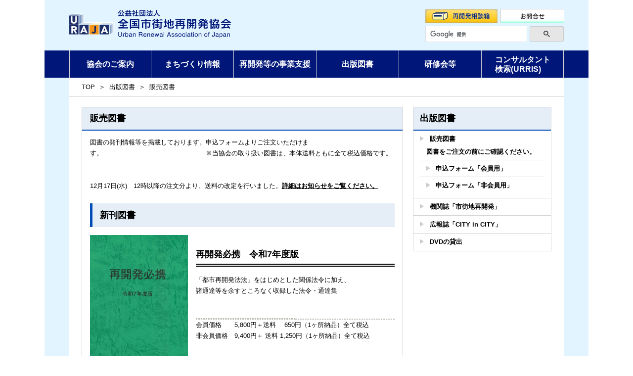

--- FILE ---
content_type: text/html; charset=UTF-8
request_url: https://www.uraja.or.jp/book/tosyoichiran/
body_size: 5817
content:
<!DOCTYPE html>
<html lang="ja">

<head>
	<!-- Global site tag (gtag.js) - Google Analytics -->
<script async src="https://www.googletagmanager.com/gtag/js?id=UA-222594426-1"></script>
<script>
  window.dataLayer = window.dataLayer || [];
  function gtag(){dataLayer.push(arguments);}
  gtag('js', new Date());

  gtag('config', 'UA-222594426-1');
</script>
    <meta charset="utf-8">
    <!-- <meta name="viewport" content="width=device-width, initial-scale=1"> -->
    <meta name="viewport" content="width=device-width">
    <meta name="keywords" content="全国,市街地,再開発,協会,事業,手法,都市,まち,まちづくり,町づくり,街づくり,再生,調査,研究,普及,啓発,業務代行,支援,助成,債務保証, 街なか居住再生ファンド,出資,情報,資料,機関誌,書籍,研修会,セミナー,講習会,URRIS,ウルリス,コンサルタント" />
    <meta name="description" content="公益社団法人 全国市街地再開発協会のホームページです。活動内容や再開発、まちづくりに関する様々な情報や支援策等が閲覧できます。" />
    <link rel="shortcut icon" href="https://www.uraja.or.jp/wp-content/themes/uraja/favicon.ico">
    <title>公益社団法人 全国市街地再開発協会</title>
    <link rel="stylesheet" href="https://www.uraja.or.jp/wp-content/themes/uraja/css/normalize.css">
    <link rel="stylesheet" href="https://www.uraja.or.jp/wp-content/themes/uraja/css/prepare.css">
    <link rel="stylesheet" href="https://www.uraja.or.jp/wp-content/themes/uraja/css/style.css">
    <link href="http://fonts.googleapis.com/earlyaccess/notosansjp.css">
    <link rel="stylesheet" type="text/css" href="https://cdnjs.cloudflare.com/ajax/libs/slick-carousel/1.9.0/slick.css" />
    <link rel="stylesheet" href="https://cdnjs.cloudflare.com/ajax/libs/slick-carousel/1.9.0/slick-theme.css">
    <link href="https://use.fontawesome.com/releases/v5.6.3/css/all.css" rel="stylesheet">
    <script type="text/javascript" src="//webfont.fontplus.jp/accessor/script/fontplus.js?GUfLAf6EytY%3D&box=CpYGmB2dWxM%3D&aa=1&ab=2" charset="utf-8"></script>
</head>

<body class="top">
    <div class="main_wrap">
        <div id="header">
            <div class="header_inner">
                <div id="headerContents" class="flex_box">
                    <h1 id="logo">
                        <a href="/">
                            <img src="https://www.uraja.or.jp/wp-content/themes/uraja/img/logo_header.svg" alt="公益社団法人 全国市街地再開発協会">
                        </a>
                    </h1>
                    <div class="menu sp-only">
                        <div class="sp_menu_open"><i class="fas fa-bars"></i></div>
                        <div class="sp_menu_close"><i class="fas fa-times"></i></div>
                    </div>
                </div>
                <div id="searchContents" class="pc-only">
                    <div class="flex_box">
                        <a href="/special/counsel">
                            <img src="https://www.uraja.or.jp/wp-content/themes/uraja/img/header_btn01.svg" alt="再開発相談箱">
                        </a>
                        <a href="/special/contact">
                            <img src="https://www.uraja.or.jp/wp-content/themes/uraja/img/header_btn02.svg" alt="お問い合わせ">
                        </a>
                    </div>
                    <div id="search">
                        <script async src="https://cse.google.com/cse.js?cx=012980638495737456941:z8zaigzdeap"></script>
                        <div class="gcse-search"></div>
                    </div>
                </div>
            </div>
        </div>
        <ul id="headerNavi" class="flex_box pc-only">
            <li><a href="/guide/">協会のご案内</a>
                                    <ul class="subNav">
                        <li class="page_item page-item-5780"><a href="https://www.uraja.or.jp/guide/kyoukaigaiyou-2/">協会の概要</a></li>
<li class="page_item page-item-42"><a href="https://www.uraja.or.jp/guide/member/">会員/会員募集</a></li>
<li class="page_item page-item-600"><a href="https://www.uraja.or.jp/guide/katudou/">活動報告/活動計画</a></li>
<li class="page_item page-item-296"><a href="https://www.uraja.or.jp/guide/access/">アクセスマップ</a></li>
                    </ul>
                            </li>
            <li><a href="/town/">まちづくり情報</a>
                                    <ul class="subNav">
                        <li class="page_item page-item-1129"><a href="https://www.uraja.or.jp/town/kourousya/">功労者表彰</a></li>
<li class="page_item page-item-28"><a href="https://www.uraja.or.jp/town/map/">再開発マップ</a></li>
<li class="page_item page-item-999"><a href="https://www.uraja.or.jp/town/jigyo/">事業手法のご紹介</a></li>
<li class="page_item page-item-10275"><a href="https://www.uraja.or.jp/town/nyumondouga/">動画コンテンツ【貸出DVD一部抜粋】</a></li>
<li class="page_item page-item-1014"><a href="https://www.uraja.or.jp/town/seido/">制度関連トピックス</a></li>
<li class="page_item page-item-3325"><a href="https://www.uraja.or.jp/town/jishuchousa/">自主調査研究</a></li>
<li class="page_item page-item-3689"><a href="https://www.uraja.or.jp/town/nihonnnotosisaikaihatu/">日本の都市再開発（第１０集刊行）</a></li>
                    </ul>
                            </li>
            <li><a href="/support/">再開発等の事業支援</a>
                                    <ul class="subNav">
                        <li class="page_item page-item-835"><a href="https://www.uraja.or.jp/support/saimuhosyo/">債務保証</a></li>
<li class="page_item page-item-1871"><a href="https://www.uraja.or.jp/support/chousajyutaku/">調査受託</a></li>
<li class="page_item page-item-4790"><a href="https://www.uraja.or.jp/support/daiko/">特定業務代行者の選定支援</a></li>
<li class="page_item page-item-2205"><a href="https://www.uraja.or.jp/support/machifand/">街なか居住再生ファンド</a></li>
                    </ul>
                            </li>
            <li><a href="/book/">出版図書</a>
                                    <ul class="subNav">
                        <li class="page_item page-item-4805 page_item_has_children current_page_item"><a href="https://www.uraja.or.jp/book/tosyoichiran/" aria-current="page">販売図書</a>
<ul class='children'>
	<li class="page_item page-item-17196"><a href="https://www.uraja.or.jp/book/tosyoichiran/tosyocyumoncyui/">図書をご注文の前にご確認ください。</a></li>
	<li class="page_item page-item-10869"><a href="https://www.uraja.or.jp/book/tosyoichiran/kaiinntosyofoumu/">申込フォーム「会員用」</a></li>
	<li class="page_item page-item-10903"><a href="https://www.uraja.or.jp/book/tosyoichiran/hikaiintosyofomu/">申込フォーム「非会員用」</a></li>
</ul>
</li>
<li class="page_item page-item-488"><a href="https://www.uraja.or.jp/book/kikanshi/">機関誌「市街地再開発」</a></li>
<li class="page_item page-item-1392"><a href="https://www.uraja.or.jp/book/cic/">広報誌「CITY in CITY」</a></li>
<li class="page_item page-item-4402"><a href="https://www.uraja.or.jp/book/dvd-lending/">DVDの貸出</a></li>
                    </ul>
                            </li>
            <li><a href="/seminar/">研修会等</a>
                                    <ul class="subNav">
                        <li class="page_item page-item-19477"><a href="https://www.uraja.or.jp/seminar/nektreiwa8/">令和8年度研修会開催予定</a></li>
<li class="page_item page-item-17916 page_item_has_children"><a href="https://www.uraja.or.jp/seminar/nektreiwa7/">令和7年度研修会開催予定</a>
<ul class='children'>
	<li class="page_item page-item-20385"><a href="https://www.uraja.or.jp/seminar/nektreiwa7/r7-2genchishisatsu/">令和7年度 市街地再開発事業等現地視察会（受付中）</a></li>
</ul>
</li>
<li class="page_item page-item-17322"><a href="https://www.uraja.or.jp/seminar/https-www-uraja-or-jp-seminar-https-www-uraja-or-jp-seminar-shintikushikin/">令和７年度再開発セミナー(受付終了)</a></li>
                    </ul>
                            </li>
            <li><a href="/urris/">コンサルタント<br class="pc-only">検索(URRIS)</a>
                                    <ul class="subNav">
                        <li class="page_item page-item-6124"><a href="https://www.uraja.or.jp/urris/company-information-database/">会社情報検索　</a></li>
<li class="page_item page-item-3842"><a href="https://www.uraja.or.jp/urris/business-performance-information-database/">業務実績情報検索</a></li>
<li class="page_item page-item-1093"><a href="https://www.uraja.or.jp/urris/urristouroku/">登録のご案内</a></li>
                    </ul>
                            </li>
        </ul>

        <!-- MAIN ここから-->
        <div class="main">
<div class="contents-inner page">
    <div class="breadcrumb"><ul><li><a href="https://www.uraja.or.jp">TOP</a></li><li><a href="https://www.uraja.or.jp/book/">出版図書</a></li><li><a href="https://www.uraja.or.jp/book/tosyoichiran/">販売図書</a></li></ul></div>    <div class="article">
        <div class="flex_box">
            <div class="main_section_block">
                <div class="border">
                                            <h2 class="head06">
                            販売図書                        </h2>
                        <div class="entry">
                            
<p>図書の発刊情報等を掲載しております。申込フォームよりご注文いただけます。　　　　　　　　　　　　　　　　※当協会の取り扱い図書は、本体送料ともに全て税込価格です。</p>


<p>&nbsp;</p>
<p>&nbsp;</p>


<p>12月17日(水)　12時以降の注文分より、送料の改定を行いました。<a href="https://www.uraja.or.jp/books/19824/">詳細はお知らせをご覧ください。</a></p>



<p></p>


<div class="head05">新刊図書</div>


<div class="wp-block-columns is-layout-flex wp-container-core-columns-is-layout-9d6595d7 wp-block-columns-is-layout-flex">
<div class="wp-block-column is-layout-flow wp-block-column-is-layout-flow" style="flex-basis:100%">
<div class="wp-block-group flex-img"><div class="wp-block-group__inner-container is-layout-flow wp-block-group-is-layout-flow">
<div class="wp-block-columns is-layout-flex wp-container-core-columns-is-layout-9d6595d7 wp-block-columns-is-layout-flex">
<div class="wp-block-column is-layout-flow wp-block-column-is-layout-flow" style="flex-basis:33%">
<figure class="wp-block-gallery has-nested-images columns-default is-cropped wp-block-gallery-1 is-layout-flex wp-block-gallery-is-layout-flex"></figure>
</div>



<div class="wp-block-column is-layout-flow wp-block-column-is-layout-flow" style="flex-basis:67%"></div>
</div>
</div></div>
</div>
</div>



<p></p>



<div class="wp-block-columns is-layout-flex wp-container-core-columns-is-layout-9d6595d7 wp-block-columns-is-layout-flex">
<div class="wp-block-column is-layout-flow wp-block-column-is-layout-flow" style="flex-basis:100%">
<div class="wp-block-group flex-img"><div class="wp-block-group__inner-container is-layout-flow wp-block-group-is-layout-flow">
<div class="wp-block-columns is-layout-flex wp-container-core-columns-is-layout-9d6595d7 wp-block-columns-is-layout-flex">
<div class="wp-block-column is-layout-flow wp-block-column-is-layout-flow" style="flex-basis:33%">
<figure class="wp-block-image size-full"><a href="https://www.uraja.or.jp/wp-content/uploads/2025/11/d5da2749d26202be8318c9a3b04e280a.pdf"><img fetchpriority="high" decoding="async" width="369" height="574" src="https://www.uraja.or.jp/wp-content/uploads/2025/11/3370fba7aa20f677e865e149704069c9-1.jpg" alt="" class="wp-image-20127" srcset="https://www.uraja.or.jp/wp-content/uploads/2025/11/3370fba7aa20f677e865e149704069c9-1.jpg 369w, https://www.uraja.or.jp/wp-content/uploads/2025/11/3370fba7aa20f677e865e149704069c9-1-193x300.jpg 193w" sizes="(max-width: 369px) 100vw, 369px" /></a></figure>
</div>



<div class="wp-block-column is-layout-flow wp-block-column-is-layout-flow" style="flex-basis:67%">
<p class="paragraph"></p>



<div class="head02">再開発必携　令和7年度版　　　　　　　</div>



<p>「都市再開発法法」をはじめとした関係法令に加え、</p>



<p>諸通達等を余すところなく収録した法令・通達集</p>



<p></p>



<p></p>



<p></p>



<p></p>



<p></p>



<p></p>



<p>&nbsp;</p>
<p>&nbsp;</p>



<figure class="wp-block-table is-style-stripes"><table><tbody><tr><td></td></tr><tr><td></td><td></td></tr><tr><td></td><td></td></tr><tr><td></td><td></td></tr></tbody></table></figure>



<p></p>



<p>会員価格　　5,800円＋送料 　650円（1ヶ所納品）全て税込</p>
<p>非会員価格　9,400円＋ 送料 1,250円（1ヶ所納品）全て税込</p>
<p>&nbsp;</p>
<p>&nbsp;</p>
<p>&nbsp;</p>
<p>&nbsp;</p>
<p>&nbsp;</p>
<p>&nbsp;</p>
<p>&nbsp;</p>
</div>
</div>
</div></div>
</div>
</div>



<div class="wp-block-columns is-layout-flex wp-container-core-columns-is-layout-9d6595d7 wp-block-columns-is-layout-flex">
<div class="wp-block-column is-layout-flow wp-block-column-is-layout-flow" style="flex-basis:100%">
<div class="wp-block-group flex-img"><div class="wp-block-group__inner-container is-layout-flow wp-block-group-is-layout-flow"></div></div>
</div>
</div>



<div class="wp-block-columns is-layout-flex wp-container-core-columns-is-layout-9d6595d7 wp-block-columns-is-layout-flex">
<div class="wp-block-column is-layout-flow wp-block-column-is-layout-flow" style="flex-basis:100%">
<div class="wp-block-group flex-img"><div class="wp-block-group__inner-container is-layout-flow wp-block-group-is-layout-flow">
<div class="wp-block-columns is-layout-flex wp-container-core-columns-is-layout-9d6595d7 wp-block-columns-is-layout-flex">
<div class="wp-block-column is-layout-flow wp-block-column-is-layout-flow" style="flex-basis:33%">
<figure class="wp-block-gallery has-nested-images columns-default is-cropped wp-block-gallery-2 is-layout-flex wp-block-gallery-is-layout-flex">
<figure class="wp-block-image size-full"><a href="https://www.uraja.or.jp/wp-content/uploads/2025/11/93aafc0aa6efd23078388950c8c7f944-1.pdf"><img decoding="async" width="414" height="589" data-id="20124" src="https://www.uraja.or.jp/wp-content/uploads/2025/11/f89c66bca474e18857521f48abec0c09.jpg" alt="" class="wp-image-20124" srcset="https://www.uraja.or.jp/wp-content/uploads/2025/11/f89c66bca474e18857521f48abec0c09.jpg 414w, https://www.uraja.or.jp/wp-content/uploads/2025/11/f89c66bca474e18857521f48abec0c09-211x300.jpg 211w" sizes="(max-width: 414px) 100vw, 414px" /></a></figure>
</figure>
</div>



<div class="wp-block-column is-layout-flow wp-block-column-is-layout-flow" style="flex-basis:67%">
<p class="paragraph"></p>



<div class="head02">市街地再開発2025(データ編)</div>



<p>市街地再開発事業の事業推進に欠かせない全国の進捗状況等に</p>
<p>係る各種データをまとめた書。</p>
<p>&nbsp;</p>
<p>会員価格　　4,000円＋送料 　650円（1ヶ所納品）全て税込</p>
<p>非会員価格　6,000円＋ 送料 1,250円（1ヶ所納品）全て税込</p>
</div>
</div>
</div></div>



<p></p>



<p></p>



<p></p>



<p></p>



<p><br></p>



<p></p>



<p>&nbsp;</p>
<p>&nbsp;</p>



<div class="wp-block-group flex-img"><div class="wp-block-group__inner-container is-layout-flow wp-block-group-is-layout-flow">
<div class="wp-block-columns is-layout-flex wp-container-core-columns-is-layout-9d6595d7 wp-block-columns-is-layout-flex">
<div class="wp-block-column is-layout-flow wp-block-column-is-layout-flow" style="flex-basis:33%">
<figure class="wp-block-gallery has-nested-images columns-default is-cropped wp-block-gallery-3 is-layout-flex wp-block-gallery-is-layout-flex"></figure>
</div>



<div class="wp-block-column is-layout-flow wp-block-column-is-layout-flow" style="flex-basis:67%">
<p class="paragraph"></p>



<p>&nbsp;</p>
<p>&nbsp;</p>
<p>&nbsp;</p>
<p>&nbsp;</p>
</div>
</div>
</div></div>
</div>
</div>



<div class="wp-block-columns is-layout-flex wp-container-core-columns-is-layout-9d6595d7 wp-block-columns-is-layout-flex">
<div class="wp-block-column is-layout-flow wp-block-column-is-layout-flow" style="flex-basis:100%">
<div class="head05">図書一覧</div>
<p>　会員・非会員それぞれの図書代金等をご確認いただけます。→　<a href="https://www.uraja.or.jp/wp-content/uploads/2026/01/tosyoichiran20260116.pdf">図書一覧（PDF）</a></p>
<p>　※一覧に掲載されていない図書は現在取扱いがございません。</p>
<p>&nbsp;</p>
<p>　販売に関する最新のお知らせは、【<a href="https://www.uraja.or.jp/">TOP→協会からのお知らせ→図書</a>】にて掲載しております。</p>
<p>&nbsp; &nbsp; &nbsp; &nbsp; &nbsp; &nbsp; &nbsp; &nbsp; &nbsp; &nbsp; &nbsp; &nbsp; &nbsp; &nbsp; &nbsp; &nbsp; &nbsp; &nbsp; &nbsp; &nbsp; &nbsp; &nbsp; &nbsp; &nbsp; &nbsp; &nbsp; &nbsp; &nbsp;&nbsp;</p>
<p>&nbsp;</p>
<div class="head05">お申込はこちらから</div>
<p>発行図書の申込みに便利な<span style="color: #000000;"><a style="color: #000000;" href="https://www.uraja.or.jp/book/tosyoichiran/tosyocyumoncyui/"><strong>フォーム</strong></a></span>をご用意しております。<br />申込用紙もご利用いただけます。そちらの場合はFAXもしくはメール添付にてお申込みください。</p>
<p>非会員の公共団体は、非会員価格での請求書払いが可能です。<br />※セキュリティの制限により申込フォームをご利用できない場合は<a href="https://www.uraja.or.jp/wp-content/uploads/2026/01/351a32005052003f6bb5a80852293581.docx"><span style="color: #000000;">申込用紙</span></a>をご利用ください。</p>
<p>また、協会窓口でのご購入も可能です。お名刺をご持参のうえ直接お越しください。なお、窓口でのお支払い方法は現金のみです。<br />会員登録されている団体の方は、会員価格が適用されます。<span style="color: #000000;">会員一覧</span>をご確認ください。</p>
</div>
</div>


<p><!-- /wp:post-content --></p>                        </div>
                                    </div>
            </div>
            <!-- サブナビ -->
            <div class="side-content border">
                                <ul class="side-navi">
                    <li class="head06">
                        <a href="https://www.uraja.or.jp/book/">出版図書</a>
                    </li>
                    <li class="page_item page-item-4805 page_item_has_children current_page_item"><a href="https://www.uraja.or.jp/book/tosyoichiran/" aria-current="page">販売図書</a>
<ul class='children'>
	<li class="page_item page-item-17196"><a href="https://www.uraja.or.jp/book/tosyoichiran/tosyocyumoncyui/">図書をご注文の前にご確認ください。</a></li>
	<li class="page_item page-item-10869"><a href="https://www.uraja.or.jp/book/tosyoichiran/kaiinntosyofoumu/">申込フォーム「会員用」</a></li>
	<li class="page_item page-item-10903"><a href="https://www.uraja.or.jp/book/tosyoichiran/hikaiintosyofomu/">申込フォーム「非会員用」</a></li>
</ul>
</li>
<li class="page_item page-item-488"><a href="https://www.uraja.or.jp/book/kikanshi/">機関誌「市街地再開発」</a></li>
<li class="page_item page-item-1392"><a href="https://www.uraja.or.jp/book/cic/">広報誌「CITY in CITY」</a></li>
<li class="page_item page-item-4402"><a href="https://www.uraja.or.jp/book/dvd-lending/">DVDの貸出</a></li>
                </ul>
            </div>
            <!-- サブナビ -->
        </div>
    </div>
</div>

        </div>
        <!-- MAIN ここまで-->

    </div>
    <footer>
        <div class="footer_inner">
            <!-- footer bnr ここから-->
            <div id="footer_bnr">
                <ul class="flex_box">
                                    </ul>
            </div>
            <!-- footer bnr ここまで-->
            <div class="flex_box">
                <div class="footer-menu">
                    <ul class="flex_box">
                        <li><a href="/special/using">本サイトのご利用にあたって</a></li>
                        <li><a href="/special/privacy">プライバシーポリシー</a></li>
                        <li><a href="/special/sitemap">サイトマップ</a></li>
                    </ul>
                    <p>Copyright© 2012 URBAN RENEWAL ASSOCIATION OF JAPAN. ALL Rights Reserved.</p>
                </div>
                <div class="adress">
                    <p>公益社団法人 全国市街地再開発協会</p>
                    <p>〒105-0004<br>東京都港区新橋6-14-5  SW新橋ビル３階<span><a href="/guide/access">MAP</a></span></p>
                </div>
            </div>
        </div>
    </footer>
    <!-- footer ここまで-->
    <div class="to_top">
        <a href="#">
            <img src="https://www.uraja.or.jp/wp-content/themes/uraja/img/to_top.svg">
        </a>
    </div>
</body>
<script src="https://www.uraja.or.jp/wp-content/themes/uraja/js/jquery-3.2.1.min.js"></script>
<script type="text/javascript" src="https://cdn.jsdelivr.net/npm/slick-carousel@1.8.1/slick/slick.min.js"></script>
<script src="https://www.uraja.or.jp/wp-content/themes/uraja/js/script.js"></script>

</html>

--- FILE ---
content_type: text/css
request_url: https://www.uraja.or.jp/wp-content/themes/uraja/css/prepare.css
body_size: 253
content:
@charset "utf-8";

/*========================================

    reset

========================================*/
*{
    padding: 0;
    margin: 0;
}

html {
    overflow-y: scroll;
}

body {
    padding: 0;
    margin: 0;
}

/* link
---------------*/

a {
    overflow: hidden;
}

/* text
---------------*/

h1,h2,h3,h4,h5,h6,p {
    margin: 0;
    padding: 0;
    font-size: 100%;
}

/* list
---------------*/

ul,
ol,
li {
    list-style-position: outside;
    list-style-type: none;
}

/* table
---------------*/

table {
    margin: 0;
    width: 100%;
    border-collapse: collapse;
    border-spacing: 0;
}

th,
td {
    padding: 0;
    border-collapse: collapse;
    text-align: center;
    vertical-align: top;
}

th {
    font-weight: normal;
}

td {
}

/* img
---------------*/
img {
    border: 0;
}

/* hr
---------------*/

hr {
    clear: both;
    height: 0;
    margin: 10px 20px;
    border: 1px dotted #003;
    background: #FFF;
    color: #FFF;
}

/*========================================

    clearfix

========================================*/

.clearfix::after {
    content: "";
    display: table;
    clear: both;
}


--- FILE ---
content_type: text/css
request_url: https://www.uraja.or.jp/wp-content/themes/uraja/css/style.css
body_size: 7173
content:
@charset "utf-8";

/*========================================

  foundation

========================================*/
body {
    color: #000000;
    font-family: -apple-system, BlinkMacSystemFont, "Helvetica Neue", "メイリオ", Meiryo, "ヒラギノ角ゴ ProN W3", Hiragino Kaku Gothic ProN, Arial, "Yu Gothic", YuGothic, sans-serif;
    /*font-family: -apple-system, BlinkMacSystemFont, "Helvetica Neue", "Yu Gothic", YuGothic, "ヒラギノ角ゴ ProN W3", Hiragino Kaku Gothic ProN, Arial, "メイリオ", Meiryo, sans-serif;*/
    font-size: 13px;
    line-height: 1.4;
    background-color: #ffffff;
}
@media screen and (max-width: 576px) {
    body {
        width: 100%;
        overflow-x: hidden;
    }
}

/* body {
	min-width: 1100px;
}
@media screen and (max-width: 575.98px){
	body {
		min-width: initial;
	}
} */

a {
    font-weight: bold;
}

a:link {
    color: #000000;
}

a:visited {
    color: #000000;
}

a:hover {
    color: #000000;
}

a:hover img.alpha,
a:hover {
    opacity: 0.7;
}

img {
    max-width: 100%;
    /* width: 100%;
    height: auto; */
}

.main_wrap {
    background-color: #e2f4ff;
    width: 100%;
    max-width: 1100px;
    min-width: 576px;
    margin: 0 auto;
}
@media screen and (max-width: 576px) {
    .main_wrap {
        width: 100%;
        min-width: auto;
    }
}

.main-content {
    position: relative;
}

.flex_box {
    display: flex;
    justify-content: space-between;
}

.main-inner,
.header_inner,
#headerNavi {
    padding: 0 4.5%;
}

/*========================================

  header

========================================*/
.line-gradient {
    height: 10px;
    background: linear-gradient(180deg, #002e9f, #0081f0);
}

.header_inner {
    display: flex;
    justify-content: space-between;
}

#headerContents {
    padding: 2% 0;
    align-items: center;
}

#headerNavi {
    background: #001779;
}

#headerNavi>li {
    height: 55px;
    border-right: 1px solid #d2d2d2;
    padding: 1%;
    width: calc(100%/6);
    display: flex;
    justify-content: center;
    align-items: center;
     position: relative;
      z-index: 101;
     box-sizing: border-box;
}
#headerNavi li a{
    font-size: 16px;
   text-decoration:none;
   color: #fff !important;
   line-height: 1.2;
}

#headerNavi > li:hover {
    background: #004bb4;
}

#headerNavi>li:first-of-type {
    border-left: 1px solid #d2d2d2;
}

.subNav{
  display:none; /* hoverされるまで非表示にする　*/
  z-index: 100;
  background: #fff;
   position: absolute;
    top: 55px;
    left: 0;
    width: 200%;
   padding: 5% 0;
   background-color:rgba(255,255,255,0.9);
}
.subNav.open{
    display: block;
}
#headerNavi .subNav li{
display: block;
padding: 3%;
position: relative;
}

#headerNavi .subNav li:before{
    content: url(../img/icon-blue.svg);
    position: absolute;
    top: 11px;
}

#headerNavi .subNav li a{
    padding-left: 25px;
    font-weight: bold;
    display: block;
    color: #195dbb !important;
}
#headerNavi .subNav li:hover {
    opacity: 1;
}

#headerNavi li:hover .subNav{
 display:block; /* Gナビメニューにマウスオーバーした際に表示させる　*/
}

/*========================================

 main

========================================*/

#top_slider.slick-dots li {
    width: 35px;
    height: 20px;
}

#top_slider .slick-dots li {
    width: 35px;
    height: 10px;
}

#top_slider .slick-dots li button:before {
    width: 35px;
    height: 10px;
    content: '';
    background-color: #000;
}
#top_slider+.flex_box{
    margin-top: 5%;
}

#top_slider {
    margin-top: 0.5%;
}


section.news,
section.topics {
    background: #fff;
    padding: 2.5%;
    margin-bottom: 3%;
}

section.news td:first-of-type{
  width: 25%;
}

.side-content {
    width: 30%;
    margin: 0 0 0 2%;
}

.side-content .title {
    margin-bottom: 3%;
    text-align: center;
}

.side-content .title img {
    width: auto;
}

.main_section_block {
    width: 70%;
}

section.news td,
section.topics td {
    padding: 1.25% 1%;
}

tr:not(:last-child) {
    border-bottom: dashed 1px #babab3;
}

td.subject:first-of-type,
td.content {
    text-align: left;
}

.category {
    color: #fff;
    padding: 1% 2.5%;
    border-radius: 5%;
    font-size: 12px;
    width: 50px;
    text-align: center;
    text-align-last: justify;
    text-justify: inter-ideograph;
}

.category.news {
    background: #3f69bf;
}

td .date{
    font-weight: bold;
}

.category.books {
    background: #ed7d31;
}

.category.seminars {
    background: #c7a354;
}

.category span {
    text-align-last: justify;
    text-justify: inter-ideograph;
}

section.topics td:first-of-type{
  width: 15%;
}

section.topics td:nth-of-type(2){
   width: 80%;
}

.topic_contact {
    background: #e6e6e6;
    border: solid 1px #d2d2d2;
    font-weight: bold;
    text-align: center;
    padding:1%;
    margin-top: 1%;
}
.topic_contact a{
    text-decoration: none;
    display: flex;
    justify-content: center;
    align-items: center;
}
.topic_contact img {
   width: 15px;
    height: 15px;
    padding: 0 2%;
}

.side-content>div div:last-of-type{
    margin-bottom: 10%;
}

.news-head,.topics-head{
    padding: 1%;
}

td a {
    text-decoration: none;
}

/*========================================

  footer

========================================*/
footer {
    background: #001779;
    text-align: center;
    padding: 1% 0;
}

footer a{
    text-decoration: none;
    color: #fff !important;

}
footer p {
    color: #fff;

}
.footer_inner {
    width: 970px;
    margin: 0 auto;
}
@media screen and (max-width: 970px) {
    .footer_inner {
        width: 100%;
    }
}

#footer_bnr ul {
    flex-wrap: wrap;
}

#footer_bnr li {
    width: 234px;
    height: 60px;
    background: #fff;
    margin-bottom: 1.5%;
}
#footer_bnr+.flex_box{
    padding: 2% 0 5%;
}
#footer_bnr+.flex_box ul{
   margin: 0 0 3.5%;
}
#footer_bnr+.flex_box ul li:nth-of-type(2){
   padding: 0 5%;
    border-right: solid 1px #fff;
    border-left: solid 1px #fff;
}

.adress {
    text-align: left;
    width: 40%;
    margin: 0 0 0 2%;
}
.adress p:first-of-type{
    font-size: 18px;
    font-weight: bold;
}

.adress span {
    border: solid 1px #fff;
    padding: 0.5% 5%;
    font-size: 9px;
    border-radius: 3px;
    margin: 0 2%;
}

.to_top{
    width: 7%;
    position: fixed;
    right: 2%;
    bottom: 0;
    margin-bottom: 7%;
    display: none;
}

/*========================================

  検索　header

========================================*/

.header_inner{
    align-items: center;
}

#searchContents {
    width: 28%;
    padding: 1% 0 0.5%;
}

#searchContents .flex_box a:first-child {
    margin-right: 2%;
}

#search .gsc-control-cse {
    background-color: transparent !important;
    border: none !important;
    padding: 0 !important;
}

.gsc-search-button-v2 {
    border-color: #cccccc !important;
    background-color: #e6e6e6 !important;
}

.gsc-search-button-v2 svg {
    fill: #4d4d4d !important;
}

#search tr {
    border-bottom: none;
}


/*========================================

    追加CSS

========================================*/
/* 見出し */
.head01 {
    font-size: 18px;
    font-weight: bold;
    border-bottom: solid 5px #000;
    padding: 0 0 1% 0;
    margin: 1.5rem 0 1rem;
}
.head02 {
    font-size: 18px;
    font-weight: bold;
    border-bottom: double 6px #000;
    padding: 0 0 1% 0;
    margin: 1.5rem 0 1rem;
}
.head03 {
    font-size: 18px;
    font-weight: bold;
    border-bottom: solid 2px #000;
    padding: 0 0 1% 0;
    margin: 1.5rem 0 1rem;
}
.head04 {
    font-size: 18px;
    font-weight: bold;
    border-top: solid 2px #000;
    border-bottom: solid 2px #000;
    padding: 0.5em 0;
    margin: 1.5rem 0 1rem;
}
.head05 {
    font-size: 18px;
    font-weight: bold;
    background: #e5edf7;
    border-left: solid 5px #004bb4;
    padding: 1.5% 2.5%;
    margin: 1.5rem 0 1rem;
}
.head06 {
    font-size: 18px;
    font-weight: bold;
    background: #e5edf7;
    border-bottom: 2px solid #004bb4 !important;
    padding: 1.5% 2.5%;
    margin: 1.5rem 0 1rem;
}
.head07 {
    font-size: 18px;
    font-weight: bold;
    background: #e5edf7;
    border-top: 2px solid #004bb4;
    padding: 1.5% 2.5%;
    margin: 1.5rem 0 1rem;
}
.head08 {
    font-size: 18px;
    font-weight: bold;
    margin: 1.5rem 0 1rem;
}
.head08 p + p {
    position: relative;
    display: inline-block;
    padding: 0 1.3rem;
}
.head08 p + p:before, .head08 p + p:after {
    content: '';
    position: absolute;
    top: 50%;
    display: inline-block;
    width: 15px;
    height: 2px;
    background-color: black;
}
.head08 p + p:before {left:0;}
.head08 p + p:after {right: 0;}
.head09,.head10 {
    position: relative;
    font-size: 18px;
    font-weight: bold;
    padding: 0 0 0 1.3rem;
    margin: 1.5rem 0 1rem;
}
.head09:before {
    position: absolute;
    content: '';
    width: 15px;
    height: 15px;
    background: #000;
    top: 7px;
    left: 0;
}
.head10:before {
    position: absolute;
    content: '●';
    top: 0;
    left: 0;
}
.head11,.head12 {
    position: relative;
    text-align: center;
    background: url(../img/head11.svg) no-repeat 0 0;
    background-size: 100%;
    margin-bottom: 2%;
    width: 301px;
    max-width: 100%;
    height: 42px;
}
.head12 {
    background: url(../img/head12.svg) no-repeat 0 0;
    height: 66px;
}
.head11 a,.head12 a {
    display: block;
    width: 100%;
    height: 100%;
    text-decoration: none;
}
.head11 p,.head12 p {
    font-family: -apple-system, BlinkMacSystemFont, "Helvetica Neue", "メイリオ", Meiryo, "ヒラギノ角ゴ ProN W3", Hiragino Kaku Gothic ProN, Arial, "Yu Gothic", YuGothic, sans-serif;
    position: absolute;
    top: 50%;
    left: 50%;
    -ms-transform: translate(-50%,-50%);
    -webkit-transform: translate(-50%,-50%);
    transform: translate(-50%,-50%);
    margin:0;
    padding:0;
    font-size: 18px;
    width: 100%;
}
.head13 {
    position: relative;
    font-size: 18px;
    font-weight: bold;
    background: #e5edf7;
    padding: 0.3rem 1.3rem;
    margin: 1.5rem 0 1rem;
}
.head13:before {
    position: absolute;
    content: '';
    width: 9px;
    height: 18px;
    background: #004bb4;
    top: 50%;
    left: 5px;
    -ms-transform: translate(-50%,-50%);
    -webkit-transform: translate(-50%,-50%);
    transform: translate(-50%,-50%);
}
.link01 {
    text-decoration: underline !important;
}
.link02 a {
    text-decoration: none;
}
.link02:before {
    content: '＞';
    padding-right: 0.5em;
}
.link03 {
    display: inline-block;
    padding: 0.25em 2.5em 0.25em 1.2em;
    font-size: 13px;
    background: #004bb4;
    border: 1px #004bb4 solid;
    border-radius: 20px;
    position: relative;
}
.link03 a {
    font-weight: bold;
    color: #fff;
    text-decoration: none;
}
.link03::after {
    position: absolute;
    content: url(../img/link03-arrow.svg);
    top: 0.29rem;
    right: 0.38rem;
}
.contact-box01 {
    background-color: white;
    background-clip: padding-box;
    border: 3px solid rgba(0, 0, 0, 0.03);
    margin: 1.5rem 0 0;
}
.contact-box01 .box-header,.contact-box01 .box-body {
    padding: 0.5rem 0.75rem;
}
.contact-box01 .box-header {
    font-size: 18px;
    font-weight: bold;
    background: rgba(0, 0, 0, 0.09);
}
.agree-btn-wrap {
    display: flex;
    justify-content: center;
    flex-wrap: wrap;
}
.agree-btn {
    display: inline-block;
    padding: .5rem;
    font-size: 15px;
    font-weight: bold;
    color: #fff;
    border: 1px transparent solid;
    border-radius: 2px;
    min-width: 160px;
    height: 50px;
    cursor: pointer;
}
.agree-btn:first-child {margin-right: 1rem;}
.agree-btn.yes {background: #f39518;}
.agree-btn.no {background: #666666;}
/* 画像 */
.flex-img {
    margin: 0 auto;
}
.flex-img .wp-block-columns {
    display: flex;
    justify-content: center;
}
.flex-img .wp-block-columns .wp-block-column {
    width: 100%;
}
.flex-img .wp-block-columns .wp-block-column:not(:last-child) {
    margin: 0 1rem 0 0;
}
.flex-img .wp-block-columns .wp-block-column figure {
    width: 100%;
    overflow: hidden;
    margin: 0;
}
.flex-img .wp-block-columns .wp-block-column figure img {
    max-width: 100%;
}
/* 共通 */
figure {
    margin: 0;
}
dt {
    font-weight: bold;
}
dd {
    padding: 0 0 1rem 0.5rem;
}
.border {
    border: 1px solid #d2d2d2;
}
.border-bottom-dot {
    border-bottom: dotted 1px #babab3 !important;
}
.mb-1p {
    margin-bottom: 1%;
}
.mb-2p {
    margin-bottom: 2%;
}
.mb-3p {
    margin-bottom: 3%;
}
.m-0 {
    margin: 0;
}
.mb-3 {
    margin-bottom: 1rem;
}
.flex-between {
    display: flex;
    justify-content: space-between;
	-webkit-box-align: start;
	-ms-flex-align: start;
	align-items: flex-start;
}
/* layout */
.contents-inner {
    margin: 0 4.5%;
    padding: 0 0 2.5%;
}
.article {
    background: #fff;
    padding: 2% 2.5%;
}
.article .flex_box {
    align-items: flex-start;
}
.article .entry {
    padding: 2% 2.5%;
    line-height: 1.7;
}
/* パンくずリスト */
.breadcrumb ul {
    background: #fff;
    padding: 1% 2.5%;
    border-bottom: 1px solid #d2d2d2;
}
.breadcrumb li,
.breadcrumb li a {
    display: inline;
    text-decoration: none;
    font-weight: normal;
}
.breadcrumb li:after {
    content: '＞';
    padding: 0 .5rem;
}
.breadcrumb li:last-child:after {
    content: '';
}
/* サブナビ */
ul.side-navi li.head06 {
    padding: 3.5% 5%;
    margin: 0;
}
ul.side-navi li {
    padding: 3% 5%;
}
ul.side-navi li:not(:last-child) {
    border-bottom: 1px solid #d2d2d2;
}
ul.side-navi li a {
    text-decoration: none;
}
ul.side-navi li a:not(:first-child) {
    font-weight: normal;
}
ul.side-navi li:not(:first-child):before {
    content: url(../img/arrow_01.svg);
    padding: 0 .7rem 0 0;
}
/* 投稿一覧サブナビ */
.side-navi-archive a {
    display: block;
    border: 1px solid #d2d2d2;
    padding: 6%;
    margin: 0 0 3% 0;
    text-align: center;
    text-decoration: none;
    font-weight: bold;
    position: relative;
}
.side-navi-archive a.current {
    background: #ccebf1;
}
.side-navi-archive a:before {
    content: url(../img/arrow_02.svg);
    position: absolute;
    left: 5%;
}
/* 投稿 single */
.single h2 {
    margin: 2% 2.5% 1%;
}
/* 投稿 研修会・セミナー・視察会 */
.single-seminar h2 {
    margin: 0 0 2%;
}
/* 固定汎用、固定汎用（サブナビあり）page */
.page h2 {
    margin: 0;
}
/* 投稿一覧 */
.post-list h2 {
    margin: 2% 2.5% 1%;
}
.post-list .info-list tr:last-child {
    border-bottom: none;
}
.post-list .info-list tr:first-child td {
    padding: 0 1% 3%;
}
.post-list .info-list td {
    padding: 3% 1%;
}
.post-list .info-list td:first-of-type{
    width: 15%;
}
.post-list .info-list td:nth-of-type(2){
    width: 80%;
}
/* サイトマップ */
.sitemap h2 {
    margin: 0;
}
.sitemap-list a {
    text-decoration: none;
}
.sitemap-list > li {
    position: relative;
    font-weight: bold;
    padding: 0 0 0 1.3rem;
    margin-bottom: 1rem;
    font-size: 16px;
}
.sitemap-list > li:before {
    position: absolute;
    content: '';
    width: 15px;
    height: 15px;
    background: #000;
    top: 5px;
    left: 0;
}
.sitemap-list li ul li {
    font-size: 14px;
}
.sitemap-list li ul li:before {
    content: '＞';
    padding-right: 0.5em;
}
/* 研修会・セミナー・視察会 */
.seminar h2 {
    margin: 0 0 2%;
}
.seminar-table {
    border: 1px solid #cccccc;
}
.seminar-table:first-child {
    border-bottom: none;
}
.seminar-table + .seminar-table {
    border-top: none;
}
.seminar-table tr {
    border-bottom: none;
}
.seminar-table tr:first-child td {
    border-bottom: none;
    padding-bottom: 0%;
}
.seminar-table th,.seminar-table td {
    padding: 1%;
}
.seminar-table th:not(:last-child),.seminar-table td:not(:last-child) {
    border-right: dashed 1px #babab3;
}
.seminar-table th:nth-child(1),.seminar-table td:nth-child(1) {width: 25%;}
.seminar-table th:nth-child(2),.seminar-table td:nth-child(2) {width: 17%;}
.seminar-table th:nth-child(3),.seminar-table td:nth-child(3) {width: 25%;}
.seminar-table th:nth-child(4),.seminar-table td:nth-child(4) {width: 9%;}
.seminar-table th:nth-child(5),.seminar-table td:nth-child(5) {width: 15%;}
.seminar-table th:nth-child(6),.seminar-table td:nth-child(6) {width: 9%; text-align: center;}
.seminar-table th:not(:first-child) {
    background: #f5f5f5;
}
.seminar-table td {
    text-align: left;
    border-bottom: dashed 1px #babab3;
}
.seminar-table td img {
    width: auto;
    vertical-align: bottom;
}
/* 販売書籍-会員向け、販売書籍-非会員向け */
.book h2 {
    margin: 0;
}
.book a {
    text-decoration: none;
}
.book img {
    width: auto;
}
.book .entry {
    margin: 2%;
    padding: 0%;
    background: #FCFAEA;
}
.book .kikan-link {
    width: 430px; float: right; padding-top: 2px; text-align: left;
}
.book .linkcolor {
    color: #2F4295 !important;
}
.book .underline {
    text-decoration: underline !important;
}
.book .red {
    color: #EB2A2A;
}
.book strong {
	color:#3A3A3A;
}
.book .tright {
    text-align: right;
}
.book .grayBack {
    background-color: #f4f4f4;
    padding: 8px 14px;
    margin-bottom: 10px;
}
.book .whiteBack {
    background-color: #ffffff;
    padding: 2px 14px 8px;
    margin-bottom: 10px;
}
.book .toTop_book {
    text-align: right;
    padding-top: 0px;
    padding-bottom: 15px;
    margin-right: 5px;
}
.book .inPlink div {
    float: left;
    text-align: center;
    margin-bottom: 10px;
    margin-right: 9px;
}
.book .inPlink div:last-child {
    margin: 0;
}
.book .inPlink a {
    display: block;
    width: 145px;
    font-weight: bolder;
    border: 2px solid #F0B8A9;
    background-color: #FAE3DD;
}
.book .inPlink a:hover {
	border:2px solid #FFD2C6;
	background-color: #FEE4DD;
}
.book .childCap {
    padding-bottom: 6px;
}
.book .childCap h3 {
    float: left;
    padding: 1px 15px;
    margin: 0;
    border-left: 9px solid #F0B8A9;
    background-color: #FAE3DD;
    margin-bottom: 6px;
}
.book .childCap h3 a {
    font-size: 90%;
    font-weight: bolder;
}
.book table {
    font-size: 100%;
    line-height: 150%;
    border-collapse: collapse;
    border: 1px solid #A0A0A0;
    margin-bottom: 20px;
}
.book th {
    color:#4C4C4C;
    padding: 4px;
    text-align: center;
    border: 1px solid #A0A0A0;
    background-color: #FDC6B8;
}
.book td {
    padding: 4px 2px;
    vertical-align: top;
    text-align: left;
    border: 1px solid #A0A0A0;
}
.book .col1 {width:2%;}
.book .col2-3 {width:41%;}
.book .col2 {width:15%;}
.book .col3 {width:26%;}
.book .col4 {width:27%;}
.book .col5 {width:16%;}
.book .col6 {width:14%;}

/* 以下、汎用テンプレート内CSS */
/* 出版図書 */
.book-flex_box .flex_box .main_section_block {
    width: calc(100% - 301px);
}
.book-flex_box .flex_box .side-content {
    width: 301px;
}
/* 販売図書一覧 */
.advgb-table-frontend {
    font-size: 100%;
    line-height: 150%;
    border: 1px solid #A0A0A0;
    margin-bottom: 2%;
}
.advgb-table-frontend tr {
    border-bottom: 1px solid #A0A0A0;
}
.advgb-table-frontend tr:nth-child(15),
.advgb-table-frontend tr:nth-child(16),
.advgb-table-frontend tr:nth-child(17),
.advgb-table-frontend tr:nth-child(18),
.advgb-table-frontend tr:nth-child(19),
.advgb-table-frontend tr:nth-child(20),
.advgb-table-frontend tr:nth-child(21) {border-bottom: dotted 1px #babab3 !important;}
.advgb-table-frontend td {
    padding: 1%;
    text-align: left;
}
.advgb-table-frontend td:not(:last-child) {
    border-right: solid 1px #A0A0A0;
}
.advgb-table-frontend td:nth-child(1) {width: 5%;}
.advgb-table-frontend td:nth-child(2) {width: 22%;}
.advgb-table-frontend td:nth-child(3) {width: 33%;}
.advgb-table-frontend td:nth-child(4) {width: 15%;}
.advgb-table-frontend td:nth-child(5) {width: 30%;}
/* よくあるご質問 */
dl.book-faq dt {
    padding: 2% 0 0.5% 3%;
}
dl.book-faq dt h3 {
    margin: 0;
}
dl.book-faq dd {
    padding: 0.5% 0 2% 6%;
}
dl.book-faq dd:not(:last-child) {
    border-bottom: 1px solid #cccccc;
}
/* entry */
.article .entry .wp-block-image img,
.article .entry p img {
    max-width: 100%;
    height: auto;
}

/*========================================

    レスポンシブ

========================================*/
@media screen and (min-width: 769px) {
    .sp-only {
        display: none;
    }

    /* 検索　header */
    #search table.gsc-search-box td.gsc-input {
        padding-right: 3px;
    }
    #search .gsc-search-button-v2 {
        font-size: 0;
        padding: 8px 27px;
    }
}
@media screen and (max-width: 768px) {
    .pc-only {
        display: none;
    }
    /* foundation */
    .main {
        border-top: solid 2px #001779;
    }
    /* header */
    #header {
        border-bottom: none;
    }
    .header_inner {
        display: block;
        background: #fff;
    }
    .menu .sp_menu_close {
        display: none;
    }
    .menu.selected .sp_menu_open {
        display: none;
    }
    .menu.selected .sp_menu_close {
        display: inline;
    }
    .menu i {
        font-size: 18px;
        color: #001779;
    }
    #headerNavi {
        background: #fff;
        padding: 2% 4.5%;
    }
    #headerNavi>li {
        height: auto;
        border-right: none;
        width: 100%;
        display: block;
    }
    #headerNavi>li:first-of-type {
        border-left: none;
    }
    #headerNavi > li:hover {
        background: none;
    }
    #headerNavi li a {color: #195dbb !important;}
    .subNav {
        display: block;
        background: none;
        position: static;
        width: 100%;
        padding: 0;
        margin-top: 5px;
    }
    #headerNavi .subNav li {
        padding: 2px 0 2px 10px;
    }
    /* main */
    section.news td:first-of-type {
        width: 35%;
    }
    /* footer */
    footer {
        width: 100%;
    }
    .footer_inner {
        width: auto;
        padding: 4.5% 4.5% 0;
    }
    #footer_bnr .flex_box {
        justify-content: start;
    }
    #footer_bnr li {
        width: calc(95%/3);
        margin-right: 1.5%;
    }
    #footer_bnr+.flex_box{
        display: grid;
        justify-content: center;
    }
    .footer-menu {
        -webkit-box-ordinal-group:2;
        -ms-flex-order:2;
        -webkit-order:2;
        order:2;
    }
    .adress {
        -webkit-box-ordinal-group:1;
        -ms-flex-order:1;
        -webkit-order:1;
        order:1;
        width: 100%;
        margin: 0 0 5%;
    }
    /* 検索　header */
    #searchContents {
        width: 100%;
    }
    #searchContents .flex_box {
        justify-content: start;
    }
    #searchContents .flex_box a:first-child {
        margin-right: 3px;
    }
    #search .gsc-search-button-v2 {
        padding: 13px 10px;
    }

    /* 追加CSS */
    /* 共通 */
    .flex-between {
        display: block;
    }
    /* 投稿 研修会・セミナー・視察会 */
    .seminar-table td:last-child img {
        width: 100%;
    }
}
@media screen and (max-width: 576px) {
    /* foundation */
    .main-inner {
        padding: 1% 0;
    }
    /* header */
    #logo {
        width: 75%;
    }
    #headerNavi {
        padding: 4.5%;
    }
    #headerNavi .subNav li {
        padding: 5px 0 5px 10px;
    }
    /* main */
    #top_slider+.flex_box{
        display: block;
    }
    .main_section_block {
        width: 100%;
        margin: 0 0 3%;
    }
    .side-content {
        width: auto;
        margin: 0;
    }
    .side-content div div {
        text-align: center;
    }
    .side-content div div img {
        width: auto;
    }
    .side-content>div div:last-of-type {
        margin-bottom: 5%;
    }
    section.news .news-head,
    section.topics .topics-head {
        align-items: center;
    }
    section.news .news-head img,
    section.topics .topics-head img {
        width: 90%;
    }
    section.news td:first-of-type {
        width: 100%;
    }
    section.news td {
        width: 100%;
        display: block;
    }
    section.news td .flex_box {
        justify-content: start;
        align-items: center;
    }
    .category {
        padding: 0.5% 1%;
        margin-left: 0.8rem;
    }
    section.topics td:first-of-type{
        width: 100%;
    }
    section.topics td {
        width: 100%;
        display: block;
    }
    section.news td.subject, section.topics td.subject {
        margin-top: 2%;
        padding-bottom: 0;
    }
    section.news td.content, section.topics td.content {
        margin-bottom: 2%;
    }
    .topic_contact {
        padding: 3%;
    }
    /* footer */
    #footer_bnr  {
        margin: 0 0 5%;
    }
    #footer_bnr li {
        width: calc(95%/2);
        height: auto;
    }
    .footer-menu .flex_box {
        display: block;
    }
    #footer_bnr+.flex_box ul{
        margin: 0 0 7%;
     }
    #footer_bnr+.flex_box ul li:nth-of-type(2) {
        padding: 3% 0;
        border-right: none;
        border-left: none;
    }
    .adress {
        margin: 0 0 7%;
    }
    .adress p:first-of-type {
        font-size: 16px;
    }
    .to_top{
        width: 15%;
    }

    /* 追加CSS */
    .scroll {
        overflow-x: auto;
    }
    /* 見出し */
    .head01, .head02, .head03, .head04, .head05, .head06, .head07, .head08, .head09, .head10, .head11 p, .head12 p, .head13 {
        font-size: 100%;
    }
    .head11,.head12 {
        width: 100%;
        background-size: contain;
    }
    .head11 p,.head12 p {
        top: 45%;
        -ms-transform: translate(-60%,-50%);
        -webkit-transform: translate(-60%,-50%);
        transform: translate(-60%,-50%);
    }
    .contact-box01 .box-header {
        font-size: 100%;
    }
    .agree-btn {
        font-size: 100%;
        min-width: 100px;
        height: 40px;
    }
    .agree-btn:first-child {margin-right: 0.5rem;}
    /* layout */
    .contents-inner {
        margin: 0;
        padding: 0;
    }
    .contents-inner .article .flex_box {
        display: block;
    }
    .article {
        padding: 3%;
    }
    /* パンくずリスト */
    .breadcrumb ul {
        padding: 3%;
    }
    /* サブナビ */
    ul.side-navi li.head06 {
        padding: 1.5% 2.5%;
    }
    /* サイトマップ */
    .sitemap-list > li {
        font-size: 100%;
    }
    /* 研修会・セミナー・視察会 */
    .seminar-table {min-width: 700px;}
    /* 販売書籍-会員向け、販売書籍-非会員向け */
    .book .scroll {
        clear: both;
    }
    .book .scroll table {min-width: 700px;}
    .book .kikan-link {
        width: 100%;
    }
    .book .whiteBack .tright {
        text-align: left;
    }
    .book .inPlink div {
        clear: both;
    }
    .book .inPlink div:last-child {
        margin-bottom: 10px;
        margin-right: 9px;
    }

    /* 以下、汎用テンプレート内CSS */
    .page .scroll table {min-width: 700px;}
    /* 出版図書 */
    .book-flex_box .flex_box .main_section_block {
        width: 100%;
    }
    .book-flex_box .flex_box .side-content {
        width: 100%;
    }
}

/*========================================

    iframe レスポンシブ

========================================*/

.iframe-wrap {
     position: relative;
     padding-bottom: 120%; /*56.25% アスペクト比 16:9の場合の縦幅*/
     height: 0;
     overflow: hidden;
}

.iframe-wrap iframe {
     position: absolute;
     top: 0;
     left: 0;
     width: 100%;
     height: 100%;
}




--- FILE ---
content_type: image/svg+xml
request_url: https://www.uraja.or.jp/wp-content/themes/uraja/img/header_btn02.svg
body_size: 2911
content:
<svg id="レイヤー_1" data-name="レイヤー 1" xmlns="http://www.w3.org/2000/svg" xmlns:xlink="http://www.w3.org/1999/xlink" width="133.57" height="29.8" viewBox="0 0 133.57 29.8"><defs><linearGradient id="名称未設定グラデーション_42" x1="66.78" y1="12.79" x2="66.78" y2="27.62" gradientUnits="userSpaceOnUse"><stop offset="0.23" stop-color="#fff"/><stop offset="0.58" stop-color="#fdfffe"/><stop offset="0.71" stop-color="#f6fffc"/><stop offset="0.8" stop-color="#eafff7"/><stop offset="0.87" stop-color="#d9fff1"/><stop offset="0.94" stop-color="#c3ffe9"/><stop offset="0.99" stop-color="#a8ffdf"/><stop offset="1" stop-color="#a4ffdd"/></linearGradient></defs><rect x="0.5" y="0.5" width="132.57" height="28.8" rx="2" stroke="#ccc" fill="url(#名称未設定グラデーション_42)"/><path d="M172.75,167.78a9.94,9.94,0,0,1,2.67-.4c1.91,0,3.36,1,3.36,2.67s-.89,2.61-2.78,3.06a8.44,8.44,0,0,1-1.63.18l-.47-1.3a8.73,8.73,0,0,0,1.55-.09c1.08-.19,2-.77,2-1.86s-.9-1.53-2.07-1.53a8.44,8.44,0,0,0-2.64.43c0,1.06,0,2.14,0,2.65,0,1.36-.5,1.75-1.26,1.75-1.12,0-2.83-1-2.83-2.26,0-1.09,1.31-2.22,2.83-2.88v-.81c0-.45,0-.94,0-1.42-.32,0-.6,0-.85,0-.57,0-1.18,0-1.69-.06l0-1.25a12.89,12.89,0,0,0,1.7.1l.89,0c0-.59,0-1.06,0-1.29a8,8,0,0,0-.08-1h1.41c0,.24-.07.67-.08,1s0,.73,0,1.19a16,16,0,0,0,2.53-.5l0,1.28c-.74.17-1.69.32-2.59.43,0,.52,0,1,0,1.48Zm-1.12,3.6c0-.4,0-1.14,0-2-.94.45-1.59,1.1-1.59,1.62s.76.95,1.2.95C171.47,172,171.63,171.81,171.63,171.38Zm5.17-7.49a23.22,23.22,0,0,1,3,1.85l-.63,1a19.42,19.42,0,0,0-3-1.9Z" transform="translate(-126.44 -152.7)" fill="#1a1a1a"/><path d="M182.57,167.17v6.76h-1.19V162.52h4.78v4.65Zm0-3.69v.91H185v-.91Zm2.45,2.74v-1h-2.45v1Zm.3,5.89v.75H184.2v-4.65h4.9v3.9Zm0-2.89v1.89H188v-1.89Zm6.77,3.18c0,.72-.17,1.1-.64,1.31a7.61,7.61,0,0,1-2.42.21,4,4,0,0,0-.41-1.24c.82,0,1.66,0,1.92,0s.31-.09.31-.33v-5.2h-3.66v-4.66h4.9Zm-3.74-8.94v.93h2.5v-.93Zm2.5,2.77v-1h-2.5v1Z" transform="translate(-126.44 -152.7)" fill="#1a1a1a"/><path d="M200.21,162a14.53,14.53,0,0,0,5.63,4.54,5.26,5.26,0,0,0-.79,1.08,17.41,17.41,0,0,1-2.11-1.32v.93h-6.47v-.89a17.12,17.12,0,0,1-2.09,1.33,4.83,4.83,0,0,0-.74-1A14.39,14.39,0,0,0,199,162Zm-4.48,6.7h8v5.22H202.5v-.5h-5.59v.5h-1.18Zm7-2.55a14.47,14.47,0,0,1-3.06-3,14.08,14.08,0,0,1-2.93,3Zm-5.81,3.64v2.55h5.59v-2.55Z" transform="translate(-126.44 -152.7)" fill="#1a1a1a"/><path d="M215.91,162.84a7.27,7.27,0,0,0-.07,1c0,.55,0,1.11,0,1.62l1.22-.09c.35,0,.78,0,1.11-.08v1.27c-.21,0-.78,0-1.11,0s-.76,0-1.24.07a19.56,19.56,0,0,1-.2,2.65c-.12.61-.42.78-1,.78a16.11,16.11,0,0,1-1.79-.19l0-1.13a9.8,9.8,0,0,0,1.24.15c.28,0,.41,0,.45-.31a14,14,0,0,0,.12-1.86c-1.24.09-2.64.23-3.84.35,0,1.26,0,2.54,0,3.06,0,1.32.09,1.73,2.19,1.73a24.75,24.75,0,0,0,3.83-.32l0,1.39c-.87.09-2.44.21-3.71.21-3.14,0-3.47-.7-3.53-2.82,0-.55,0-1.86,0-3.12l-1.16.13c-.4.05-1.06.14-1.4.2l-.14-1.32c.39,0,.92,0,1.45-.07l1.25-.12v-1.58a9.9,9.9,0,0,0-.08-1.23h1.43a10.12,10.12,0,0,0-.06,1.17c0,.36,0,.91,0,1.52,1.19-.12,2.58-.25,3.87-.36v-1.67a8,8,0,0,0-.1-1Z" transform="translate(-126.44 -152.7)" fill="#1a1a1a"/></svg>

--- FILE ---
content_type: application/x-javascript
request_url: https://www.uraja.or.jp/wp-content/themes/uraja/js/script.js
body_size: 759
content:
   $(function () {
       // ID への #リンクをするする動かす
       $("a[href^='#']").on('click', function () {
           var speed = 200;
           var href = $(this).attr('href');
           var target = $(href == '#' || href == '' ? 'html' : href);
           var position = target.offset().top;
           $('html, body').animate({
               scrollTop: position
           }, speed, 'swing');
           return false;
       });


       //Topへ戻るボタン
       var $topBtn = $('.to_top');
       $(window).scroll(function () {
           if ($(this).scrollTop() > 100) {
               $topBtn.fadeIn();
           } else {
               $topBtn.fadeOut();
           }
           scrollHeight = $(document).height();
           scrollPosition = $(window).height() + $(window).scrollTop();
           footHeight = $(".bottom_area").innerHeight();
           if (scrollHeight - scrollPosition <= footHeight) {
               $(".to_top").css({
                   "position": "absolute",
                   "bottom": footHeight + 20
               });
           } else {
               $(".to_top").css({
                   "position": "fixed",
                   "bottom": "20px"
               });
           }
       });

       //プラグインslickでスライダー表示する場合はコメントアウトしてください。
       $('.slider').slick({
           infinite: true,
           autoplay: true,
           autoplaySpeed: 5000,
           slidesToShow: 1,
           adaptiveHeight: false,
           arrows: false,
           dots: true
       });

       //プラグインslickでスライダー表示する場合はコメントアウトしてください。
      // ドロップダウンメニュー
$('#headerNavi>li').hover(
  function() {
    //カーソルが重なった時
    $(this).children('.subNav').addClass('open');
  }, function() {
    //カーソルが離れた時
    $(this).children('.subNav').removeClass('open');
  }
);

        // スマホハンバーガーメニュー
        $('.menu').click(function () {
            $(this).toggleClass('selected');
            $('#searchContents').slideToggle();
            $('#headerNavi').slideToggle();
        });
   });


--- FILE ---
content_type: image/svg+xml
request_url: https://www.uraja.or.jp/wp-content/themes/uraja/img/header_btn01.svg
body_size: 16144
content:
<svg xmlns="http://www.w3.org/2000/svg" xmlns:xlink="http://www.w3.org/1999/xlink" width="151.17" height="28.8" viewBox="0 0 151.17 28.8"><defs><linearGradient id="名称未設定グラデーション_112" x1="75.58" y1="28.8" x2="75.58" gradientUnits="userSpaceOnUse"><stop offset="0" stop-color="#ffc400"/><stop offset="1" stop-color="#ffe179"/></linearGradient><filter id="luminosity-invert" filterUnits="userSpaceOnUse" color-interpolation-filters="sRGB"><feColorMatrix values="-1 0 0 0 1 0 -1 0 0 1 0 0 -1 0 1 0 0 0 1 0"/></filter><mask id="mask" x="-2.2" y="-2.23" width="155.52" height="33.12" maskUnits="userSpaceOnUse"><g filter="url(#luminosity-invert)"><g transform="translate(-117.64 -152.95)"><image width="648" height="138" transform="translate(115.44 150.72) scale(0.24)" xlink:href="[data-uri]"/></g></g></mask><linearGradient id="名称未設定グラデーション_106" x1="155.07" y1="167.94" x2="163.59" y2="167.94" gradientUnits="userSpaceOnUse"><stop offset="0" stop-color="#fffce4"/><stop offset="0.03" stop-color="#fffce0"/><stop offset="0.47" stop-color="#fff9b4"/><stop offset="0.8" stop-color="#fff798"/><stop offset="1" stop-color="#fff68e"/></linearGradient><linearGradient id="名称未設定グラデーション_106-2" x1="37.09" y1="9.89" x2="37.09" y2="9.89" xlink:href="#名称未設定グラデーション_106"/><linearGradient id="名称未設定グラデーション_106-3" x1="151.06" y1="160.63" x2="142.35" y2="163.88" xlink:href="#名称未設定グラデーション_106"/><linearGradient id="名称未設定グラデーション_106-4" x1="27.01" y1="11.56" x2="27.01" y2="20.78" xlink:href="#名称未設定グラデーション_106"/></defs><g style="isolation:isolate"><g id="レイヤー_1" data-name="レイヤー 1"><rect width="151.17" height="28.8" rx="2" fill="url(#名称未設定グラデーション_112)"/><g mask="url(#mask)"><rect width="151.17" height="28.8" rx="2" fill="#5b7afc" opacity="0.39" style="mix-blend-mode:multiply"/></g><path d="M187.25,170.62h-1.53v1.67c0,.66-.16,1-.62,1.19a6.71,6.71,0,0,1-2.3.21,4.23,4.23,0,0,0-.45-1.14c.8,0,1.64,0,1.85,0s.33-.08.33-.28v-1.66H178v3.07h-1.2v-3.07h-1.5v-1.11h1.5V164.7h3.82v-1.1h-4.82v-1.11h11v1.11h-4.94v1.1h3.91v4.81h1.53ZM178,165.79v1.32h2.62v-1.32Zm0,3.72h2.62v-1.37H178Zm3.82-3.72v1.32h2.72v-1.32Zm2.72,3.72v-1.37h-2.72v1.37Z" transform="translate(-117.64 -152.95)" fill="#fff"/><path d="M190.12,166.7v7h-1.2V162.27h4.82v4.43Zm0-3.54V164h2.49v-.87Zm2.49,2.65v-.94h-2.49v.94Zm3.45,4.84v2.8H195v-2.8H193.4a4.18,4.18,0,0,1-1.7,3,3.79,3.79,0,0,0-.78-.71,3.15,3.15,0,0,0,1.43-2.28h-1.48v-1h1.52v-1.24H191.1v-1h6.31v1h-1.35v1.24h1.61v1Zm-1.08-1v-1.24h-1.55v1.24Zm4.69,2.55c0,.66-.13,1-.56,1.22a5.27,5.27,0,0,1-2,.22,4.1,4.1,0,0,0-.39-1.2c.66,0,1.33,0,1.53,0s.26-.08.26-.28v-5.46h-3.73v-4.45h4.93Zm-3.77-9V164h2.57v-.87Zm2.57,2.68v-1H195.9v1Z" transform="translate(-117.64 -152.95)" fill="#fff"/><path d="M209.43,167.37v1.72h2.94v1.12h-2.94V172c0,.44.07.51.48.51h1.26c.38,0,.45-.26.5-1.55a3.48,3.48,0,0,0,1.08.47c-.11,1.67-.44,2.16-1.46,2.16h-1.58c-1.23,0-1.53-.36-1.53-1.59v-1.78h-2.06c-.25,1.38-1.07,2.68-3.53,3.52a4.29,4.29,0,0,0-.76-.95c2-.66,2.77-1.6,3-2.57h-2.76v-1.12H205v-1.72h-1.26v-.46a11.13,11.13,0,0,1-1.84,1.09,4.29,4.29,0,0,0-.73-.91,9.15,9.15,0,0,0,2.42-1.54,14.64,14.64,0,0,0-1.43-1.24l.75-.64a11.67,11.67,0,0,1,1.43,1.13,8.4,8.4,0,0,0,1-1.48h-3v-1H206l.23,0,.79.37a9,9,0,0,1-2.42,3.63H210a11.71,11.71,0,0,1-2.64-4.15l1.07-.31a9,9,0,0,0,.75,1.53,12.13,12.13,0,0,0,1.39-1.39l.91.64a20,20,0,0,1-1.78,1.52c.22.3.47.59.71.86a13.51,13.51,0,0,0,1.68-1.55l.9.63a21.24,21.24,0,0,1-1.9,1.56,8.1,8.1,0,0,0,2.25,1.36,4.93,4.93,0,0,0-.83,1,8.1,8.1,0,0,1-1.74-1.06v.46Zm-1.25,0h-2v1.72h2Z" transform="translate(-117.64 -152.95)" fill="#fff"/><path d="M217.61,166.59c.45.47,1.61,1.84,1.87,2.18l-.73,1a19.09,19.09,0,0,0-1.14-1.77v5.7h-1.16v-5.74a12.67,12.67,0,0,1-1.69,3.42,6.09,6.09,0,0,0-.6-1.1,13.18,13.18,0,0,0,2.14-4.64h-1.84v-1.15h2v-2.71h1.16v2.71h1.74v1.15h-1.74Zm8.18-4.12v11h-1.21v-.7H221v.77h-1.16V162.47ZM221,163.62v1.91h3.54v-1.91Zm0,5h3.54v-2H221Zm3.54,3.09v-2H221v2Z" transform="translate(-117.64 -152.95)" fill="#fff"/><path d="M232.13,164.85h-4.85v-1h4.85ZM231.7,173h-2.79v.55h-1v-4.37h3.83Zm0-6.37h-3.81v-.93h3.81Zm-3.81.8h3.81v1h-3.81Zm3.78-4.27h-3.73v-1h3.73Zm-2.75,7V172h1.75v-1.87ZM236.3,169a4.17,4.17,0,0,0,3,3.63,9.26,9.26,0,0,0-.7,1,5,5,0,0,1-2.93-3.07,5.17,5.17,0,0,1-3.25,3.07,4.53,4.53,0,0,0-.69-1c2.79-1,3.32-2.9,3.32-3.68v-1.9h1.23ZM232,170.38a3.91,3.91,0,0,0,1.17-2.26l1.07.22a4.64,4.64,0,0,1-1.26,2.58Zm6.44-2.78a22.53,22.53,0,0,0-2.81-2,4.54,4.54,0,0,1-2.81,2.13,3.54,3.54,0,0,0-.69-1c2.67-.82,3-2.33,3.08-5h1.19a13.59,13.59,0,0,1-.37,2.8,27.3,27.3,0,0,1,3.2,2.12Zm-4.14-4.84a4,4,0,0,1-1,2.36l-.92-.44a4,4,0,0,0,1-2.12Zm2.55,7.53A13.43,13.43,0,0,0,238,168l1.18.39c-.46.78-1,1.67-1.39,2.23Zm2.19-7.41a23.79,23.79,0,0,1-1.28,2.06l-.9-.35a11.53,11.53,0,0,0,1-2.09Z" transform="translate(-117.64 -152.95)" fill="#fff"/><path d="M243.93,168.3c.56.48,1.75,1.58,2,1.87l-.78,1c-.26-.38-.78-1-1.27-1.56v4.12h-1.15v-3.94a12.38,12.38,0,0,1-1.82,2.56,4.82,4.82,0,0,0-.77-.93,10.76,10.76,0,0,0,2.35-3.46h-1.95v-1.11h2.19v-1.36h.65a10,10,0,0,0-.64-1.48h-.34a10.15,10.15,0,0,1-1.21,1.77,7.6,7.6,0,0,0-1-.68,8.71,8.71,0,0,0,1.94-3.38l1.16.3c-.12.31-.25.65-.38,1h3.15v1H244a7.2,7.2,0,0,1,.52,1.21l-.6.27h0v1.36h1.93v1.11h-1.93Zm8.14-5.35v1h-2.58a6.85,6.85,0,0,1,.76,1.25l-1,.41a8.11,8.11,0,0,0-1-1.66h-.62a8.81,8.81,0,0,1-1.21,1.65,8.4,8.4,0,0,0-1-.69,7.39,7.39,0,0,0,1.93-3.25l1.19.3a7.78,7.78,0,0,1-.38,1Zm-5.85,3h5.42v7.67h-1.22v-.46h-3v.53h-1.16Zm1.16,1.06v1.08h3V167Zm3,3.11V169h-3v1.11Zm0,2V171h-3v1.13Z" transform="translate(-117.64 -152.95)" fill="#fff"/><path d="M187.25,170.62h-1.53v1.67c0,.66-.16,1-.62,1.19a6.71,6.71,0,0,1-2.3.21,4.23,4.23,0,0,0-.45-1.14c.8,0,1.64,0,1.85,0s.33-.08.33-.28v-1.66H178v3.07h-1.2v-3.07h-1.5v-1.11h1.5V164.7h3.82v-1.1h-4.82v-1.11h11v1.11h-4.94v1.1h3.91v4.81h1.53ZM178,165.79v1.32h2.62v-1.32Zm0,3.72h2.62v-1.37H178Zm3.82-3.72v1.32h2.72v-1.32Zm2.72,3.72v-1.37h-2.72v1.37Z" transform="translate(-117.64 -152.95)" fill="#002072"/><path d="M190.12,166.7v7h-1.2V162.27h4.82v4.43Zm0-3.54V164h2.49v-.87Zm2.49,2.65v-.94h-2.49v.94Zm3.45,4.84v2.8H195v-2.8H193.4a4.18,4.18,0,0,1-1.7,3,3.79,3.79,0,0,0-.78-.71,3.15,3.15,0,0,0,1.43-2.28h-1.48v-1h1.52v-1.24H191.1v-1h6.31v1h-1.35v1.24h1.61v1Zm-1.08-1v-1.24h-1.55v1.24Zm4.69,2.55c0,.66-.13,1-.56,1.22a5.27,5.27,0,0,1-2,.22,4.1,4.1,0,0,0-.39-1.2c.66,0,1.33,0,1.53,0s.26-.08.26-.28v-5.46h-3.73v-4.45h4.93Zm-3.77-9V164h2.57v-.87Zm2.57,2.68v-1H195.9v1Z" transform="translate(-117.64 -152.95)" fill="#002072"/><path d="M209.43,167.37v1.72h2.94v1.12h-2.94V172c0,.44.07.51.48.51h1.26c.38,0,.45-.26.5-1.55a3.48,3.48,0,0,0,1.08.47c-.11,1.67-.44,2.16-1.46,2.16h-1.58c-1.23,0-1.53-.36-1.53-1.59v-1.78h-2.06c-.25,1.38-1.07,2.68-3.53,3.52a4.29,4.29,0,0,0-.76-.95c2-.66,2.77-1.6,3-2.57h-2.76v-1.12H205v-1.72h-1.26v-.46a11.13,11.13,0,0,1-1.84,1.09,4.29,4.29,0,0,0-.73-.91,9.15,9.15,0,0,0,2.42-1.54,14.64,14.64,0,0,0-1.43-1.24l.75-.64a11.67,11.67,0,0,1,1.43,1.13,8.4,8.4,0,0,0,1-1.48h-3v-1H206l.23,0,.79.37a9,9,0,0,1-2.42,3.63H210a11.71,11.71,0,0,1-2.64-4.15l1.07-.31a9,9,0,0,0,.75,1.53,12.13,12.13,0,0,0,1.39-1.39l.91.64a20,20,0,0,1-1.78,1.52c.22.3.47.59.71.86a13.51,13.51,0,0,0,1.68-1.55l.9.63a21.24,21.24,0,0,1-1.9,1.56,8.1,8.1,0,0,0,2.25,1.36,4.93,4.93,0,0,0-.83,1,8.1,8.1,0,0,1-1.74-1.06v.46Zm-1.25,0h-2v1.72h2Z" transform="translate(-117.64 -152.95)" fill="#002072"/><path d="M217.61,166.59c.45.47,1.61,1.84,1.87,2.18l-.73,1a19.09,19.09,0,0,0-1.14-1.77v5.7h-1.16v-5.74a12.67,12.67,0,0,1-1.69,3.42,6.09,6.09,0,0,0-.6-1.1,13.18,13.18,0,0,0,2.14-4.64h-1.84v-1.15h2v-2.71h1.16v2.71h1.74v1.15h-1.74Zm8.18-4.12v11h-1.21v-.7H221v.77h-1.16V162.47ZM221,163.62v1.91h3.54v-1.91Zm0,5h3.54v-2H221Zm3.54,3.09v-2H221v2Z" transform="translate(-117.64 -152.95)" fill="#002072"/><path d="M232.13,164.85h-4.85v-1h4.85ZM231.7,173h-2.79v.55h-1v-4.37h3.83Zm0-6.37h-3.81v-.93h3.81Zm-3.81.8h3.81v1h-3.81Zm3.78-4.27h-3.73v-1h3.73Zm-2.75,7V172h1.75v-1.87ZM236.3,169a4.17,4.17,0,0,0,3,3.63,9.26,9.26,0,0,0-.7,1,5,5,0,0,1-2.93-3.07,5.17,5.17,0,0,1-3.25,3.07,4.53,4.53,0,0,0-.69-1c2.79-1,3.32-2.9,3.32-3.68v-1.9h1.23ZM232,170.38a3.91,3.91,0,0,0,1.17-2.26l1.07.22a4.64,4.64,0,0,1-1.26,2.58Zm6.44-2.78a22.53,22.53,0,0,0-2.81-2,4.54,4.54,0,0,1-2.81,2.13,3.54,3.54,0,0,0-.69-1c2.67-.82,3-2.33,3.08-5h1.19a13.59,13.59,0,0,1-.37,2.8,27.3,27.3,0,0,1,3.2,2.12Zm-4.14-4.84a4,4,0,0,1-1,2.36l-.92-.44a4,4,0,0,0,1-2.12Zm2.55,7.53A13.43,13.43,0,0,0,238,168l1.18.39c-.46.78-1,1.67-1.39,2.23Zm2.19-7.41a23.79,23.79,0,0,1-1.28,2.06l-.9-.35a11.53,11.53,0,0,0,1-2.09Z" transform="translate(-117.64 -152.95)" fill="#002072"/><path d="M243.93,168.3c.56.48,1.75,1.58,2,1.87l-.78,1c-.26-.38-.78-1-1.27-1.56v4.12h-1.15v-3.94a12.38,12.38,0,0,1-1.82,2.56,4.82,4.82,0,0,0-.77-.93,10.76,10.76,0,0,0,2.35-3.46h-1.95v-1.11h2.19v-1.36h.65a10,10,0,0,0-.64-1.48h-.34a10.15,10.15,0,0,1-1.21,1.77,7.6,7.6,0,0,0-1-.68,8.71,8.71,0,0,0,1.94-3.38l1.16.3c-.12.31-.25.65-.38,1h3.15v1H244a7.2,7.2,0,0,1,.52,1.21l-.6.27h0v1.36h1.93v1.11h-1.93Zm8.14-5.35v1h-2.58a6.85,6.85,0,0,1,.76,1.25l-1,.41a8.11,8.11,0,0,0-1-1.66h-.62a8.81,8.81,0,0,1-1.21,1.65,8.4,8.4,0,0,0-1-.69,7.39,7.39,0,0,0,1.93-3.25l1.19.3a7.78,7.78,0,0,1-.38,1Zm-5.85,3h5.42v7.67h-1.22v-.46h-3v.53h-1.16Zm1.16,1.06v1.08h3V167Zm3,3.11V169h-3v1.11Zm0,2V171h-3v1.13Z" transform="translate(-117.64 -152.95)" fill="#002072"/><path d="M155.07,162.74l7.35-2.17a.86.86,0,0,1,1.17.79v10.16a.84.84,0,0,1-.55.79l-8,3.06" transform="translate(-117.64 -152.95)" stroke="#002072" stroke-linejoin="round" fill="url(#名称未設定グラデーション_106)"/><line x1="37.09" y1="9.89" x2="37.09" y2="9.89" stroke="#002072" stroke-linejoin="round" fill="url(#名称未設定グラデーション_106-2)"/><path d="M134.19,163.12l5.38-2.49a1.22,1.22,0,0,1,.5-.11h22.84l-7.55,2.7" transform="translate(-117.64 -152.95)" stroke="#002072" stroke-linejoin="round" fill="url(#名称未設定グラデーション_106-3)"/><rect x="15.7" y="9.89" width="22.62" height="12.81" rx="1.84" stroke="#002072" stroke-linejoin="round" fill="url(#名称未設定グラデーション_106-4)"/><rect x="18.23" y="12.65" width="15.91" height="3.18" fill="#002072"/></g></g></svg>

--- FILE ---
content_type: image/svg+xml
request_url: https://www.uraja.or.jp/wp-content/themes/uraja/img/logo_header.svg
body_size: 32823
content:
<svg id="レイヤー_1" data-name="レイヤー 1" xmlns="http://www.w3.org/2000/svg" xmlns:xlink="http://www.w3.org/1999/xlink" width="327.63" height="57.17" viewBox="0 0 327.63 57.17"><defs><clipPath id="clip-path" transform="translate(4.08 -162.84)"><polygon points="7.58 170.24 -3.63 173.08 14.97 173.08 25.08 170.24 7.58 170.24" fill="none"/></clipPath><linearGradient id="名称未設定グラデーション_13" x1="-332.07" y1="629.99" x2="-330.53" y2="629.99" gradientTransform="matrix(0, 1.85, 1.85, 0, -1151.65, 622.24)" gradientUnits="userSpaceOnUse"><stop offset="0" stop-color="#fff"/><stop offset="0.74" stop-color="#8da6ca"/><stop offset="1" stop-color="#6586b7"/></linearGradient><clipPath id="clip-path-2" transform="translate(4.08 -162.84)"><polygon points="48.34 187.96 37.83 192.78 56.44 192.78 66.94 187.96 48.34 187.96" fill="none"/></clipPath><linearGradient id="名称未設定グラデーション_14" x1="-253.92" y1="610.49" x2="-252.38" y2="610.49" gradientTransform="matrix(0, 3.13, 3.13, 0, -1857.29, 821.11)" gradientUnits="userSpaceOnUse"><stop offset="0" stop-color="#fff"/><stop offset="0.18" stop-color="#fefbea"/><stop offset="0.54" stop-color="#faefb3"/><stop offset="1" stop-color="#f5df65"/></linearGradient><clipPath id="clip-path-3" transform="translate(4.08 -162.84)"><polygon points="68.81 187.96 58.3 192.78 76.9 192.78 87.41 187.96 68.81 187.96" fill="none"/></clipPath><linearGradient id="名称未設定グラデーション_13-2" x1="-253.92" y1="612.78" x2="-252.38" y2="612.78" gradientTransform="matrix(0, 3.13, 3.13, 0, -1843.99, 821.11)" xlink:href="#名称未設定グラデーション_13"/><clipPath id="clip-path-4" transform="translate(4.08 -162.84)"><polygon points="27.45 187.96 16.95 192.78 35.55 192.78 46.06 187.96 27.45 187.96" fill="none"/></clipPath><linearGradient id="名称未設定グラデーション_13-3" x1="-253.92" y1="608.16" x2="-252.38" y2="608.16" gradientTransform="matrix(0, 3.13, 3.13, 0, -1870.86, 821.11)" xlink:href="#名称未設定グラデーション_13"/><clipPath id="clip-path-5" transform="translate(4.08 -162.84)"><polygon points="16.16 174.29 16.16 191.91 25.75 187.49 25.75 171.17 16.16 174.29" fill="none"/></clipPath><linearGradient id="名称未設定グラデーション_13-4" x1="-164.39" y1="516.3" x2="-162.85" y2="516.3" gradientTransform="matrix(-6.23, 0, 0, 6.23, -993.58, -3195.55)" xlink:href="#名称未設定グラデーション_13"/><clipPath id="clip-path-6" transform="translate(4.08 -162.84)"><polygon points="77.75 194.15 77.75 212.26 87.33 206.19 87.33 189.54 77.75 194.15" fill="none"/></clipPath><linearGradient id="名称未設定グラデーション_13-5" x1="-167.86" y1="517.37" x2="-166.32" y2="517.37" gradientTransform="matrix(-6.22, 0, 0, 6.22, -953.28, -3181.85)" xlink:href="#名称未設定グラデーション_13"/></defs><rect y="31.15" width="18.61" height="18.6" fill="#1d2d67"/><rect y="11.46" width="18.61" height="18.6" fill="#1d2d67"/><rect x="20.47" y="31.15" width="18.61" height="18.6" fill="#1d2d67"/><rect x="40.93" y="31.15" width="18.61" height="18.6" fill="#f39518"/><rect x="61.4" y="31.15" width="18.61" height="18.6" fill="#1d2d67"/><g clip-path="url(#clip-path)"><rect x="0.45" y="7.4" width="28.71" height="2.85" fill="url(#名称未設定グラデーション_13)"/></g><g clip-path="url(#clip-path-2)"><rect x="41.92" y="25.12" width="29.11" height="4.82" fill="url(#名称未設定グラデーション_14)"/></g><g clip-path="url(#clip-path-3)"><rect x="62.38" y="25.12" width="29.11" height="4.82" fill="url(#名称未設定グラデーション_13-2)"/></g><g clip-path="url(#clip-path-4)"><rect x="21.03" y="25.12" width="29.11" height="4.82" fill="url(#名称未設定グラデーション_13-3)"/></g><g clip-path="url(#clip-path-5)"><rect x="20.25" y="8.34" width="9.58" height="20.74" fill="url(#名称未設定グラデーション_13-4)"/></g><g clip-path="url(#clip-path-6)"><rect x="81.84" y="26.7" width="9.58" height="22.72" fill="url(#名称未設定グラデーション_13-5)"/></g><path d="M11.4,184.88c0,3.42-2.08,6-6.08,6s-6.12-2.53-6.12-6V176H2.39v8.76a3,3,0,0,0,2.93,3.13,3,3,0,0,0,2.9-3.13V176H11.4Z" transform="translate(4.08 -162.84)" fill="#fff"/><path d="M.24,196H5.83c3,0,5.46,1,5.46,4.39a3.73,3.73,0,0,1-3.13,4l3.68,6.11H8L5,204.7H3.42v5.78H.24Zm3.18,6H5.3C6.46,202,8,202,8,200.39s-1.31-1.68-2.48-1.68H3.42Z" transform="translate(4.08 -162.84)" fill="#fff"/><path d="M24.14,196h2.64l6.29,14.46h-3.6l-1.25-3.06H22.61l-1.21,3.06H17.89Zm1.22,4.2-1.75,4.5h3.53Z" transform="translate(4.08 -162.84)" fill="#fff"/><path d="M65.9,196h2.64l6.29,14.46H71.24L70,207.42H64.37l-1.2,3.06H59.65Zm1.23,4.2-1.76,4.5h3.54Z" transform="translate(4.08 -162.84)" fill="#fff"/><path d="M49.87,205.64c0,2.67-.69,5.21-4.62,5.21-2.28,0-4-1.06-4.43-3.37l2.92-.72A1.49,1.49,0,0,0,45.17,208c1.49,0,1.51-1.66,1.51-2.74V196h3.19Z" transform="translate(4.08 -162.84)" fill="#1d2d67"/><path d="M100.28,164a1.83,1.83,0,0,0-.13.22.42.42,0,0,1-.07.13,2.57,2.57,0,0,0-.18.37,16.2,16.2,0,0,1-2.32,3.43,15.43,15.43,0,0,1-2.16,2,6.33,6.33,0,0,0-1.07-1.46,11,11,0,0,0,3.46-3.61,5.4,5.4,0,0,0,.75-1.74Zm5.06,12c-.35-.75-.48-1-.73-1.47a72.74,72.74,0,0,1-7.58.77,9.42,9.42,0,0,0-1.64.16l-.28-1.8c.31,0,.63,0,1,0s.41,0,.8,0A38,38,0,0,0,99,169.48a11.29,11.29,0,0,0,.81-2.41l1.85.47c-.08.17-.14.28-.28.62a43.16,43.16,0,0,1-2.62,5.39,42.73,42.73,0,0,0,5.07-.46A19.64,19.64,0,0,0,102,170.6l1.38-.77a36.23,36.23,0,0,1,3.43,5.22Zm-2-12.6a9.18,9.18,0,0,0,1.56,2.76,11.35,11.35,0,0,0,1.54,1.58,13.5,13.5,0,0,0,1.33,1,7.05,7.05,0,0,0-1,1.54,14.87,14.87,0,0,1-3.23-3.23,14,14,0,0,1-1.29-2.12l-.16-.32a1.73,1.73,0,0,0-.14-.28l-.11-.23Z" transform="translate(4.08 -162.84)" fill="#001779"/><path d="M112.74,165.18a9,9,0,0,0-1.14-1.78l1.45-.56a12.68,12.68,0,0,1,1.16,1.86l-1.18.48h3.24a9.35,9.35,0,0,0,1.26-2.32l1.55.55a11.25,11.25,0,0,1-1.12,1.77h2a10.2,10.2,0,0,0,1.61-.09v1.57a11.63,11.63,0,0,0-1.58-.08h-2.12a7.63,7.63,0,0,0,1.39,1.69,11.88,11.88,0,0,0,2.83,1.95,4.9,4.9,0,0,0-.74,1.53,14.59,14.59,0,0,1-1.36-.9v3.22h.59a5.54,5.54,0,0,0,1.13-.07v1.57c-.47,0-1-.07-1.5-.07h-9.69a14.79,14.79,0,0,0-1.54.08V174a8.51,8.51,0,0,0,1.08.07h.64v-3.28a10.6,10.6,0,0,1-1.33.87,4.48,4.48,0,0,0-.76-1.39,8.66,8.66,0,0,0,4.05-3.69h-1.92a11.74,11.74,0,0,0-1.61.08v-1.57a10.55,10.55,0,0,0,1.61.09Zm5.8,4.39a11.31,11.31,0,0,1-2.22-3h-2a10.83,10.83,0,0,1-2.19,3Zm-6.36,4.53h1.24v-3.17h-1.24Zm2.56,0H116v-3.17h-1.22Zm2.57,0h1.24v-3.17h-1.24Z" transform="translate(4.08 -162.84)" fill="#001779"/><path d="M126.92,174.53A9.4,9.4,0,0,0,127,176H125.3a8.47,8.47,0,0,0,.08-1.46V171a9.52,9.52,0,0,1-1.56,1.19,5.35,5.35,0,0,0-.71-1.46,9.69,9.69,0,0,0,2.41-1.89,8.5,8.5,0,0,0,1.53-2.16h-2.29a9.76,9.76,0,0,0-1.17.06v-1.55a9,9,0,0,0,1.1,0h.7v-1.18a6,6,0,0,0-.08-1.06H127a6.58,6.58,0,0,0-.08,1.09v1.15h.57a5.07,5.07,0,0,0,.82,0l.67.73a3.66,3.66,0,0,0-.31.59,11.32,11.32,0,0,1-1.4,2.39,8.22,8.22,0,0,0,2.23,1.78,5.75,5.75,0,0,0-.77,1.37,7.48,7.48,0,0,1-1.81-1.58Zm5.94-.65h1.68a11.34,11.34,0,0,0,1.6-.09v1.7a11.54,11.54,0,0,0-1.6-.1h-4.79a11.25,11.25,0,0,0-1.58.1v-1.7a11.9,11.9,0,0,0,1.61.09h1.52V168.4h-1.05c-.47,0-.92,0-1.37.07v-1.59a8.77,8.77,0,0,0,1.37.08h1.05v-2.47a10,10,0,0,0-.09-1.46H133a7.73,7.73,0,0,0-.1,1.46V167h1.48a8.43,8.43,0,0,0,1.38-.08v1.59c-.45,0-.89-.07-1.38-.07h-1.48Z" transform="translate(4.08 -162.84)" fill="#001779"/><path d="M138.06,175.92a12.84,12.84,0,0,0,.09-1.82v-8.9a14,14,0,0,0-.09-1.68,13.18,13.18,0,0,0,1.66.07h8.74a12.67,12.67,0,0,0,1.63-.07,16.71,16.71,0,0,0-.07,1.68v8.91a13.07,13.07,0,0,0,.09,1.81h-1.58v-.77h-8.87v.77Zm1.6-2.13h8.85V165h-8.85Zm5.41-7.52a5.24,5.24,0,0,0-.07-1h1.59a5.11,5.11,0,0,0-.07,1v.53h.4a8.15,8.15,0,0,0,1.13-.07v1.44a9,9,0,0,0-1.16-.07h-.37V172c0,1.12-.37,1.4-1.92,1.4-.37,0-.47,0-1.31-.06a4,4,0,0,0-.37-1.4,13.77,13.77,0,0,0,1.7.14c.33,0,.45-.08.45-.36V168.1h-3.51a9,9,0,0,0-1.3.07v-1.44a7.29,7.29,0,0,0,1.3.07h3.51Zm-2.36,5.45a9.78,9.78,0,0,0-1.66-2.65l1.17-.78a14,14,0,0,1,1.77,2.6Z" transform="translate(4.08 -162.84)" fill="#001779"/><path d="M152.8,166.52a17.23,17.23,0,0,1,2.51,1.71l-.88,1.27a15.06,15.06,0,0,0-2.49-1.86Zm2.5,4.79c-.49,1.29-.8,2-1.36,3.19-.25.52-.25.52-.44,1a2.49,2.49,0,0,1-.16.35L152,174.63a16.68,16.68,0,0,0,2.06-4.2Zm-1.81-8.21a14.82,14.82,0,0,1,2.41,1.8l-1,1.21a14.89,14.89,0,0,0-2.41-1.93Zm1.78,10.79h.48c.22,0,.56,0,1,0a21,21,0,0,0,1.74-3.87H157a11.4,11.4,0,0,0-1.52.09v-1.57a10.58,10.58,0,0,0,1.53.08h2.19v-2.1h-1.68c-.55,0-1,0-1.48.07V165a9.5,9.5,0,0,0,1.49.09h1.67v-.62a7.37,7.37,0,0,0-.09-1.47h1.7a8,8,0,0,0-.09,1.47v.62H163a9.45,9.45,0,0,0,1.43-.09v1.54a10.49,10.49,0,0,0-1.41-.07h-2.26v2.1h2.69a10.48,10.48,0,0,0,1.47-.08v1.57a10.22,10.22,0,0,0-1.45-.09h-3.3c-.08.26-.08.26-.27.77a29.31,29.31,0,0,1-1.24,2.72l-.12.27a34.64,34.64,0,0,0,3.72-.46,17.18,17.18,0,0,0-1.37-2l1.25-.65a31.47,31.47,0,0,1,2.83,4.32l-1.38.82-.64-1.29a43,43,0,0,1-5.07.73c-1.53.16-1.82.2-2.27.28Z" transform="translate(4.08 -162.84)" fill="#001779"/><path d="M173.64,163.21a8.82,8.82,0,0,0-.1,1.45,10.06,10.06,0,0,0,1.38,5.52,9.18,9.18,0,0,0,2.21,2.66,9.42,9.42,0,0,0,2.17,1.51,5.11,5.11,0,0,0-1.09,1.56,13.67,13.67,0,0,1-3.56-3.31,10.9,10.9,0,0,1-1.86-3.82,10.06,10.06,0,0,1-1.1,2.83,9.79,9.79,0,0,1-2.15,2.68,11.9,11.9,0,0,1-2.17,1.62,4.23,4.23,0,0,0-1.1-1.45,9.33,9.33,0,0,0,3.06-2.34c1.8-2.07,2.56-4.37,2.56-7.73a7.87,7.87,0,0,0-.06-1.18Z" transform="translate(4.08 -162.84)" fill="#001779"/><path d="M100.79,190.45a20.54,20.54,0,0,0-2.39.11V189a20.15,20.15,0,0,1-2.4,1.26,14.05,14.05,0,0,0-1.45-2.33A21.54,21.54,0,0,0,99.87,185a19.29,19.29,0,0,0,2.42-2.31,9.25,9.25,0,0,0,1.19-1.58h2.79a16.26,16.26,0,0,0,3.92,3.89,19.73,19.73,0,0,0,5.39,2.79,10.41,10.41,0,0,0-1.41,2.54c-1-.47-1.63-.82-2.62-1.39v1.61a20.36,20.36,0,0,0-2.33-.11h-3.1v2.48h3.56a19.69,19.69,0,0,0,2.42-.11v2.47a20.76,20.76,0,0,0-2.42-.11h-3.56v3h5.72a22.37,22.37,0,0,0,2.79-.14v2.58a19.32,19.32,0,0,0-2.77-.15H98.13a19.1,19.1,0,0,0-2.75.15V198a21.79,21.79,0,0,0,2.82.14h5.46v-3h-3.24a20.91,20.91,0,0,0-2.44.11v-2.47a18,18,0,0,0,2.44.11h3.24v-2.48Zm8.54-2.23c.46,0,.62,0,1,0a19.74,19.74,0,0,1-5.42-5,17.55,17.55,0,0,1-5.3,5c.44,0,.64,0,1,0Z" transform="translate(4.08 -162.84)" fill="#001779"/><path d="M118.7,184.22a25.62,25.62,0,0,0-.13-2.66,22.34,22.34,0,0,0,2.6.11h13.88a24.71,24.71,0,0,0,2.6-.11,22,22,0,0,0-.14,2.64v14.12a17.45,17.45,0,0,0,.14,2.84h-2.51v-1.25H121.08v1.25h-2.51a20.54,20.54,0,0,0,.13-2.86Zm2.38,13.55h14.06v-14H121.08Zm3.3-10.51a12,12,0,0,0-2,.11v-2.23a11.72,11.72,0,0,0,2,.11h7.48a12.09,12.09,0,0,0,2-.11v2.23a12.6,12.6,0,0,0-2-.11h-2.79v2.28h2.26a9.88,9.88,0,0,0,1.89-.11v2.18a9.59,9.59,0,0,0-1.4-.11,11,11,0,0,1,1.38,2.14l-1.19.66a11.2,11.2,0,0,0,2.16-.14v2.29a13.88,13.88,0,0,0-2.07-.11h-8a12.7,12.7,0,0,0-2.09.11v-2.29a10.78,10.78,0,0,0,2.09.14h2.64v-2.8h-1.9a10.53,10.53,0,0,0-1.89.11v-2.18a10.13,10.13,0,0,0,1.89.11h1.9v-2.28Zm4.69,7h2.37a9.52,9.52,0,0,0-1.38-2.2l1.16-.6h-2.15Z" transform="translate(4.08 -162.84)" fill="#001779"/><path d="M149.77,182.5a10.7,10.7,0,0,0-.13-1.63h2.77a7.32,7.32,0,0,0-.16,1.61v1.1h6.23a19.32,19.32,0,0,0,2.77-.15v2.51a15.47,15.47,0,0,0-2.7-.14H144a24.44,24.44,0,0,0-2.71.14v-2.51a20.63,20.63,0,0,0,2.77.15h5.75Zm0,5.42a11.48,11.48,0,0,0-.09-1.61h2.64a8,8,0,0,0-.09,1.61v.26h5.11a18.21,18.21,0,0,0,2.15-.09,17.22,17.22,0,0,0-.09,1.89v6.49c0,2-.63,2.49-3.21,2.49-.5,0-.92,0-1.82-.09a8,8,0,0,0-.6-2.35,15.89,15.89,0,0,0,2.16.22c.9,0,1.1-.11,1.1-.68v-5.72h-4.8v8.16a20.17,20.17,0,0,0,.16,2.71h-2.78a20.92,20.92,0,0,0,.16-2.69v-8.18h-4.36v6.31a16.59,16.59,0,0,0,.13,2.6h-2.7a25.11,25.11,0,0,0,.13-2.58V190a16.63,16.63,0,0,0-.09-1.89,21.42,21.42,0,0,0,2.27.09h4.62Z" transform="translate(4.08 -162.84)" fill="#001779"/><path d="M166,194.41c0-.91,0-.95,0-2.34a8.76,8.76,0,0,1-1.45,1.48,10.33,10.33,0,0,0-.83-2.44,14,14,0,0,0,3.25-3.46,8.4,8.4,0,0,0,1.15-2.09l2,1.37a7.54,7.54,0,0,0-.64,1c-.11.19-.51.79-1.17,1.78v9a17.65,17.65,0,0,0,.11,2.51h-2.57a19.56,19.56,0,0,0,.13-2.58Zm3.83-12.33c-.27.33-.35.42-.64.82a18.51,18.51,0,0,1-4.07,4,10.4,10.4,0,0,0-1.08-2.13,10.63,10.63,0,0,0,3.79-4Zm2.09,12.37a15.6,15.6,0,0,0-1.94.09v-2.29a14.72,14.72,0,0,0,1.94.09h1v-.13a9.66,9.66,0,0,0-.11-1.65h2.51a8.84,8.84,0,0,0-.11,1.62v.16h1.12a14.6,14.6,0,0,0,1.91-.09v2.29a15.29,15.29,0,0,0-1.91-.09h-1.12v2.24a28.84,28.84,0,0,0,3.41-.68l0,2a65.06,65.06,0,0,1-8,1.51,9.31,9.31,0,0,0-1.16.2l-.31-2.42a1.69,1.69,0,0,0,.28,0,27,27,0,0,0,3.46-.33v-2.57Zm8.07-5.39a13.08,13.08,0,0,0-1.45.06v.95a15.27,15.27,0,0,0-1.78-.09H171.5a16.83,16.83,0,0,0-1.87.09v-2.29a14.28,14.28,0,0,0,1.85.09h1.41v-2.22h-.79a15.3,15.3,0,0,0-1.94.09v-2.29a11,11,0,0,0,1.94.11h.79v-.88a9.34,9.34,0,0,0-.13-1.65h2.55a9.37,9.37,0,0,0-.13,1.71v.82h1a10.71,10.71,0,0,0,1.91-.11v2.29a15.09,15.09,0,0,0-1.91-.09h-1v2.22h1.54c.68,0,1,0,1.45,0v-1a12.8,12.8,0,0,0,1.78.09h2.84a12.36,12.36,0,0,0,1.78-.09v2.34a14,14,0,0,0-1.78-.09v9.61a2.28,2.28,0,0,1-.59,1.81c-.4.33-1,.44-2.36.44-.31,0-.5,0-2-.07a6.73,6.73,0,0,0-.51-2.37,20.62,20.62,0,0,0,2.55.22c.49,0,.64-.09.64-.42v-9.22Zm-1.32-7a12.7,12.7,0,0,0,1.68.11h2.26a12.6,12.6,0,0,0,1.72-.08v2.33a12.81,12.81,0,0,0-1.74-.09h-2.22a10.63,10.63,0,0,0-1.7.11Z" transform="translate(4.08 -162.84)" fill="#001779"/><path d="M189.74,183.62a18.63,18.63,0,0,0-.13-2.53h2.53a15.67,15.67,0,0,0-.13,2.56v2.81h.48a8.07,8.07,0,0,0,1.47-.08v2.31a9.42,9.42,0,0,0-1.54-.09H192v6c.85-.39,1.1-.5,2.09-1l.06,2.33a36.24,36.24,0,0,1-5.43,2.44c-.62.25-.82.33-1.15.49l-.46-2.53a11.88,11.88,0,0,0,2.62-.79V188.6h-.51a8.85,8.85,0,0,0-1.71.11v-2.36a8.42,8.42,0,0,0,1.71.11h.51Zm7.9,14c0,.44.15.59.64.68a16.89,16.89,0,0,0,3,.16c2.62,0,3.32-.11,3.65-.58a4.93,4.93,0,0,0,.4-2.61,11.84,11.84,0,0,0,2.4.72c-.27,4.4-.73,4.71-7,4.71-4.44,0-5.41-.42-5.41-2.35V190.8l-.44.13a11.63,11.63,0,0,0-1.35.51L193,189a13.69,13.69,0,0,0,2.14-.49l.2-.06v-3a13,13,0,0,0-.14-2.33h2.6a16.49,16.49,0,0,0-.13,2.24v2.4l2.13-.68v-3.83a15.45,15.45,0,0,0-.11-2.2h2.56a17.76,17.76,0,0,0-.14,2.25v3.08l3.17-1a15.4,15.4,0,0,0,1.81-.66c-.05,1-.07,1.12-.11,2.31a40.41,40.41,0,0,1-.49,6.05c-.28,1.25-.88,1.63-2.48,1.63a9.31,9.31,0,0,1-1-.05,6.56,6.56,0,0,0-.59-2.26,5.94,5.94,0,0,0,1.23.17c.55,0,.68-.09.77-.55a40.94,40.94,0,0,0,.26-4.22l-2.53.79v5.48a15.54,15.54,0,0,0,.14,2.2h-2.56a16.44,16.44,0,0,0,.11-2.27v-4.66l-2.13.68Z" transform="translate(4.08 -162.84)" fill="#001779"/><path d="M212.58,187.74a19.52,19.52,0,0,0-.11-2.22,14.83,14.83,0,0,0,1.82.09h5.06v-1.83h-6a26.44,26.44,0,0,0-2.73.13v-2.4a23.89,23.89,0,0,0,2.73.13h14.52a24.74,24.74,0,0,0,2.71-.13v2.4a26.74,26.74,0,0,0-2.71-.13h-6.21v1.83h5.11a16,16,0,0,0,1.89-.09,15.71,15.71,0,0,0-.11,2.2v5.74h.13a12.7,12.7,0,0,0,2-.13v2.4a14.38,14.38,0,0,0-2-.14h-.13v3.28c0,1.74-.75,2.23-3.39,2.23-.9,0-1.6,0-2.4-.09a10.61,10.61,0,0,0-.52-2.34,18.56,18.56,0,0,0,2.81.22c.95,0,1.15-.1,1.15-.68v-2.62H214.91v3.15a15,15,0,0,0,.13,2.47h-2.6a23.23,23.23,0,0,0,.14-2.49v-3.13h-.2a15.46,15.46,0,0,0-2,.14v-2.4a13.6,13.6,0,0,0,2.07.13h.18Zm6.77,1.8v-1.91h-4.44v1.91Zm0,3.92v-1.94h-4.44v1.94Zm6.85-3.92v-1.91h-4.54v1.91Zm0,3.92v-1.94h-4.54v1.94Z" transform="translate(4.08 -162.84)" fill="#001779"/><path d="M236.71,198.41a19.22,19.22,0,0,0,.13,2.69h-2.57a19.31,19.31,0,0,0,.13-2.73V183.84a23.08,23.08,0,0,0-.09-2.46,19.09,19.09,0,0,0,2.27.09h4a17.8,17.8,0,0,0,2.25-.09c-.05.64-.07,1.28-.07,2.05v3.38a19.7,19.7,0,0,0,.07,2c-.58,0-1.26-.06-2-.06h-4.09Zm0-14.12h3.9v-1.17h-3.9Zm0,2.75h3.9v-1.19h-3.9Zm3.67,6.53c.05-.77.05-1,.05-2a21.06,21.06,0,0,0-2.2.08v-2a14.45,14.45,0,0,0,2.22.11h6.38a15.32,15.32,0,0,0,2.29-.11v2a21.9,21.9,0,0,0-2.29-.08v2h.33a18.88,18.88,0,0,0,2.27-.09v2a15.51,15.51,0,0,0-2.27-.11h-.33v3.25a9.21,9.21,0,0,0,.11,1.87h-2.31a10,10,0,0,0,.11-1.89V195.4h-2.46a7.91,7.91,0,0,1-2.66,5.43,10.16,10.16,0,0,0-1.77-1.52,5.31,5.31,0,0,0,2.36-3.91,15,15,0,0,0-2.33.11v-2a18.84,18.84,0,0,0,2.29.09Zm2.1-2c0,1,0,1,0,2h2.31v-2Zm10.43,6.84c0,2-.66,2.46-3.13,2.46-.4,0-.7,0-1.43,0a7.82,7.82,0,0,0-.59-2.33,15.46,15.46,0,0,0,2,.17c.7,0,.84-.09.84-.57v-9.35H246.3c-.77,0-1.47,0-2,.06,0-.63,0-1,0-2v-3.38c0-.84,0-1.41-.07-2.05a18.11,18.11,0,0,0,2.24.09h4.21a18.59,18.59,0,0,0,2.26-.09c-.06.81-.08,1.34-.08,2.44Zm-6.39-14.1h4.1v-1.17h-4.1Zm0,2.75h4.1v-1.19h-4.1Z" transform="translate(4.08 -162.84)" fill="#001779"/><path d="M263,190.25c-.68,0-.93,0-1.48.09v-1a21.61,21.61,0,0,1-3.87,2.13,8,8,0,0,0-1.3-2,18.66,18.66,0,0,0,4.2-2.14,15,15,0,0,0-3.08-2.88l1.81-1.34.7.57V181.4a12.1,12.1,0,0,0,1.83.11h4.07a12,12,0,0,0,1.89-.09,5.39,5.39,0,0,0,1.37,2.4,10.89,10.89,0,0,0,1.29-1.41,4.21,4.21,0,0,0,.47-.63l.17-.29,2,1.12-.86,1a22.81,22.81,0,0,1-1.63,1.66c.59.5.84.7,1.3,1.05a13.23,13.23,0,0,0,2.29-2.66l2,1.14-.62.69a17,17,0,0,1-2,2,19.44,19.44,0,0,0,3.53,1.67,9,9,0,0,0-1.24,2.18,22.77,22.77,0,0,1-3.63-2v1a16.77,16.77,0,0,0-2.11-.09v2.37h3.5a13.16,13.16,0,0,0,2.31-.13v2.36a16.3,16.3,0,0,0-2.31-.14h-3.5V198c0,.47,0,.51.35.6a5.46,5.46,0,0,0,1.41.11c1.21,0,1.74-.11,2-.42a5.18,5.18,0,0,0,.4-2.2,7.31,7.31,0,0,0,2.37.77c-.48,3.72-.88,4.05-5.1,4.05-3,0-3.7-.38-3.7-1.92v-4.27H265a7.61,7.61,0,0,1-1.36,3.17c-1.1,1.45-2.42,2.33-5.13,3.39a8.13,8.13,0,0,0-1.56-2.15,9.17,9.17,0,0,0,4.07-2,5,5,0,0,0,1.56-2.45h-2.81a13.85,13.85,0,0,0-2.31.14v-2.36a13.29,13.29,0,0,0,2.31.13h3.14c0-.28,0-.44,0-.68Zm-1.67-6.65a9.27,9.27,0,0,0-1.35.09,18,18,0,0,1,2.4,2.27,14.72,14.72,0,0,0,2.16-2.36Zm8.77,4.58h.47a18.41,18.41,0,0,1-3.74-4,18.85,18.85,0,0,1-3.72,4h7Zm-4.79,3.94v.5h2.57v-2.37h-2.55Z" transform="translate(4.08 -162.84)" fill="#001779"/><path d="M281.72,183.12a13,13,0,0,0-.15-2.25h2.66a11.21,11.21,0,0,0-.13,2.18v3.24a8.07,8.07,0,0,0,1.63-.09v2.42a9.54,9.54,0,0,0-1.63-.07v10a17.92,17.92,0,0,0,.13,2.73h-2.66a18.61,18.61,0,0,0,.15-2.77v-9.93h-.13a17.47,17.47,0,0,0-2,.09v-2.46a12,12,0,0,0,2,.11h.13Zm5.53,6.4a7.3,7.3,0,0,0-1.37-1.65c2.22-.94,3.37-1.78,4.09-3.06h-1.65a13,13,0,0,0-2.11.11v-2.35c.62.06,1.37.11,2.25.11h2.2a9.89,9.89,0,0,0,.11-1.52,2.64,2.64,0,0,0,0-.4l2.64.14a10.69,10.69,0,0,0-.19,1.07c-.05.31-.07.44-.11.71h3.67a14.5,14.5,0,0,0,2.05-.11c-.07.46-.09.79-.14,1.54-.17,2.79-.44,3.83-1.07,4.44-.47.42-1.13.55-2.82.55-.51,0-.9,0-1.89-.06a6.58,6.58,0,0,0-.55-2.23,15,15,0,0,0,2.68.25c.86,0,1-.29,1.12-2.25h-3.67a8.86,8.86,0,0,1-4.62,4.71l1.21,0a6.06,6.06,0,0,0-.11,1.17,4.16,4.16,0,0,1,0,.44H290a16.44,16.44,0,0,0,2-.09,12.62,12.62,0,0,0-.06,1.39,31.53,31.53,0,0,1-.66,6.86c1.38-1.25,2.2-3.17,2.55-6h-.53a5,5,0,0,0-.75.07v-2.29a6.31,6.31,0,0,0,1.45.09v-.77c0-.42,0-.64,0-.9l2.31,0a6.84,6.84,0,0,0-.11,1.28,2.3,2.3,0,0,1,0,.37h1.6a16.29,16.29,0,0,0,2-.09c0,.51,0,.68-.06,1.37-.13,4.22-.38,6.44-.84,7.37s-1,1.08-2.64,1.08a9,9,0,0,1-1,0,6.88,6.88,0,0,0-.42-2.35,7.61,7.61,0,0,0,1.54.17c.44,0,.62-.11.69-.42a24.32,24.32,0,0,0,.46-4.95H296a16.29,16.29,0,0,1-1.18,4.82,9.73,9.73,0,0,1-1.92,3.06,6.71,6.71,0,0,0-1.65-1.71,1.63,1.63,0,0,1-.94,1.18,5.48,5.48,0,0,1-1.72.22c-.15,0-.4,0-.86,0a7.88,7.88,0,0,0-.37-2.22,11,11,0,0,1-1.61,2.53,10.94,10.94,0,0,0-1.61-2,7.21,7.21,0,0,0,1.57-2.33,11.77,11.77,0,0,0,.9-3.55h-.53a6.68,6.68,0,0,0-1.08.07v-2.27a7.32,7.32,0,0,0,1.23.07h.53v-.46a8.27,8.27,0,0,0-.06-1.17Zm1.47,3.76a17.18,17.18,0,0,1-1.32,5.2,6.49,6.49,0,0,0,1.43.17c.42,0,.55-.13.66-.61a25.6,25.6,0,0,0,.39-4.76Z" transform="translate(4.08 -162.84)" fill="#001779"/><path d="M307.35,188.09a20.4,20.4,0,0,1-3.52,1.89,10.06,10.06,0,0,0-1.27-2.24,20.64,20.64,0,0,0,5.52-3.06,14.41,14.41,0,0,0,3.47-3.7h2.62a13.51,13.51,0,0,0,3.72,3.66,23.28,23.28,0,0,0,5.66,3,9.33,9.33,0,0,0-1.21,2.46,22.86,22.86,0,0,1-3.77-2v1.72a15.79,15.79,0,0,0-2-.09h-7.34a16.8,16.8,0,0,0-1.9.09Zm-1.21,5.68a20.15,20.15,0,0,0-2.59.13v-2.55a21.12,21.12,0,0,0,2.59.13h13.71a20.23,20.23,0,0,0,2.57-.13v2.55a20,20,0,0,0-2.57-.13h-7.57A23.51,23.51,0,0,1,310,198c3.9-.22,3.9-.22,7-.55-.71-.77-1.08-1.17-2.31-2.45l2.18-1a44.61,44.61,0,0,1,5.08,5.87l-2.11,1.39c-.73-1.08-.95-1.39-1.32-1.92-1.83.25-3.15.4-4,.49l-7.42.66a26.8,26.8,0,0,0-2.84.31l-.35-2.69c.59,0,1,.07,1.28.07l1.93-.09a23.29,23.29,0,0,0,2.36-4.4Zm10.43-6.36c.35,0,.55,0,1,0a18,18,0,0,1-4.6-4.27,18.67,18.67,0,0,1-4.58,4.27c.38,0,.51,0,.91,0Z" transform="translate(4.08 -162.84)" fill="#001779"/><path d="M96.37,208v5.76a3.33,3.33,0,0,0,.39,1.69,2,2,0,0,0,1.92,1,2.26,2.26,0,0,0,2.2-1.1,3.47,3.47,0,0,0,.31-1.61V208h1.28v5.24a6,6,0,0,1-.47,2.64,3.91,3.91,0,0,1-6.44,0,6,6,0,0,1-.46-2.64V208Z" transform="translate(4.08 -162.84)" fill="#001779"/><path d="M104.72,210.5h1.08v1.17a2.6,2.6,0,0,1,.66-.83,1.67,1.67,0,0,1,1.2-.5h.1l.26,0v1.2l-.18,0h-.19a1.64,1.64,0,0,0-1.33.56,1.92,1.92,0,0,0-.46,1.28v3.91h-1.14Z" transform="translate(4.08 -162.84)" fill="#001779"/><path d="M109.36,207.94h1.11v3.38a2.54,2.54,0,0,1,2-1,2.67,2.67,0,0,1,2.06.87,3.71,3.71,0,0,1,.8,2.58,4.39,4.39,0,0,1-.79,2.68,2.53,2.53,0,0,1-2.17,1.06,2.2,2.2,0,0,1-1.31-.37,3.11,3.11,0,0,1-.68-.71v.87h-1.06Zm4.37,7.83a3.61,3.61,0,0,0,.46-2,3.15,3.15,0,0,0-.46-1.77,1.53,1.53,0,0,0-1.36-.71,1.88,1.88,0,0,0-1.37.58,2.59,2.59,0,0,0-.59,1.9,4.26,4.26,0,0,0,.24,1.56,1.67,1.67,0,0,0,1.69,1.12A1.53,1.53,0,0,0,113.73,215.77Z" transform="translate(4.08 -162.84)" fill="#001779"/><path d="M120.77,213.18a.6.6,0,0,0,.53-.33,1,1,0,0,0,.08-.44.93.93,0,0,0-.42-.85,2.28,2.28,0,0,0-1.19-.26,1.5,1.5,0,0,0-1.26.48,1.7,1.7,0,0,0-.28.8h-1.06a2,2,0,0,1,.81-1.75,3.33,3.33,0,0,1,1.82-.5,3.66,3.66,0,0,1,2,.46,1.55,1.55,0,0,1,.74,1.42v3.92a.47.47,0,0,0,.07.28c0,.08.15.11.31.11H123l.2,0v.85a2.82,2.82,0,0,1-.4.09,2.06,2.06,0,0,1-.38,0,.94.94,0,0,1-.86-.42,1.46,1.46,0,0,1-.2-.63,2.94,2.94,0,0,1-1,.8,3.17,3.17,0,0,1-1.44.33,2.16,2.16,0,0,1-1.55-.57,1.9,1.9,0,0,1-.6-1.44,1.85,1.85,0,0,1,.59-1.46,2.8,2.8,0,0,1,1.55-.64Zm-2.4,3.09a1.32,1.32,0,0,0,.85.28,2.52,2.52,0,0,0,1.17-.28,1.55,1.55,0,0,0,1-1.51v-.92a1.88,1.88,0,0,1-.53.22,3.94,3.94,0,0,1-.65.13l-.69.09a2.48,2.48,0,0,0-.93.26,1,1,0,0,0-.53,1A.94.94,0,0,0,118.37,216.27Z" transform="translate(4.08 -162.84)" fill="#001779"/><path d="M124.8,210.5h1.09v1a2.93,2.93,0,0,1,1-.85,2.65,2.65,0,0,1,1.2-.27,2,2,0,0,1,1.95,1,3.55,3.55,0,0,1,.28,1.58v4.37h-1.16V213a2.35,2.35,0,0,0-.18-1,1.12,1.12,0,0,0-1.11-.64,2,2,0,0,0-.66.09,1.74,1.74,0,0,0-.83.55,1.77,1.77,0,0,0-.37.7,4.44,4.44,0,0,0-.09,1v3.57H124.8Z" transform="translate(4.08 -162.84)" fill="#001779"/><path d="M136.83,208h4.24a4.15,4.15,0,0,1,1.73.31,2.21,2.21,0,0,1,1.29,2.2,2.52,2.52,0,0,1-.35,1.38,2.45,2.45,0,0,1-1,.85,2,2,0,0,1,.83.59,2.11,2.11,0,0,1,.3,1.17l0,1.25a3.35,3.35,0,0,0,.09.79.79.79,0,0,0,.4.58v.21h-1.55a1.74,1.74,0,0,1-.1-.32c0-.12,0-.37-.06-.73l-.08-1.56a1.31,1.31,0,0,0-.66-1.22,2.54,2.54,0,0,0-1.1-.17h-2.8v4h-1.26Zm4.1,4.27a2.37,2.37,0,0,0,1.37-.35,1.46,1.46,0,0,0,.5-1.28,1.38,1.38,0,0,0-.7-1.36,2.22,2.22,0,0,0-1-.19h-3v3.18Z" transform="translate(4.08 -162.84)" fill="#001779"/><path d="M150.56,210.68a2.54,2.54,0,0,1,1,.88,3.16,3.16,0,0,1,.46,1.2,7.8,7.8,0,0,1,.1,1.5H147.2a3,3,0,0,0,.48,1.67,1.63,1.63,0,0,0,1.4.62,1.78,1.78,0,0,0,1.42-.59,2,2,0,0,0,.42-.8H152a2.16,2.16,0,0,1-.29.84,3.19,3.19,0,0,1-.56.75,2.62,2.62,0,0,1-1.28.69,4.25,4.25,0,0,1-.92.1,2.81,2.81,0,0,1-2.14-.93A3.56,3.56,0,0,1,146,214a3.9,3.9,0,0,1,.88-2.66,2.92,2.92,0,0,1,2.31-1A3.17,3.17,0,0,1,150.56,210.68Zm.41,2.67a3,3,0,0,0-.33-1.18,1.63,1.63,0,0,0-1.55-.83,1.71,1.71,0,0,0-1.31.57,2.16,2.16,0,0,0-.56,1.44Z" transform="translate(4.08 -162.84)" fill="#001779"/><path d="M154,210.5h1.09v1a2.93,2.93,0,0,1,1-.85,2.65,2.65,0,0,1,1.2-.27,2,2,0,0,1,1.95,1,3.55,3.55,0,0,1,.28,1.58v4.37h-1.16V213a2.2,2.2,0,0,0-.19-1,1.1,1.1,0,0,0-1.1-.64,2.13,2.13,0,0,0-.67.09,1.76,1.76,0,0,0-.82.55,1.65,1.65,0,0,0-.37.7,4.44,4.44,0,0,0-.09,1v3.57H154Z" transform="translate(4.08 -162.84)" fill="#001779"/><path d="M165.9,210.68a2.64,2.64,0,0,1,1,.88,3,3,0,0,1,.45,1.2,7.8,7.8,0,0,1,.1,1.5h-4.94a3,3,0,0,0,.48,1.67,1.65,1.65,0,0,0,1.41.62,1.81,1.81,0,0,0,1.42-.59,2.27,2.27,0,0,0,.42-.8h1.12a2.38,2.38,0,0,1-.3.84,2.94,2.94,0,0,1-.56.75,2.63,2.63,0,0,1-1.27.69,4.42,4.42,0,0,1-.93.1,2.84,2.84,0,0,1-2.14-.93,3.6,3.6,0,0,1-.88-2.58,3.9,3.9,0,0,1,.89-2.66,2.92,2.92,0,0,1,2.31-1A3.13,3.13,0,0,1,165.9,210.68Zm.41,2.67a3,3,0,0,0-.32-1.18,1.65,1.65,0,0,0-1.56-.83,1.73,1.73,0,0,0-1.31.57,2.21,2.21,0,0,0-.56,1.44Z" transform="translate(4.08 -162.84)" fill="#001779"/><path d="M169.9,210.5l1.31,5.35,1.33-5.35h1.28l1.33,5.32,1.39-5.32h1.15l-2,6.8h-1.19L173.14,212l-1.34,5.27h-1.19l-2-6.8Z" transform="translate(4.08 -162.84)" fill="#001779"/><path d="M182.85,213.18a.59.59,0,0,0,.52-.33,1,1,0,0,0,.08-.44,1,1,0,0,0-.41-.85,2.31,2.31,0,0,0-1.19-.26,1.51,1.51,0,0,0-1.27.48,1.6,1.6,0,0,0-.27.8h-1.07a1.94,1.94,0,0,1,.82-1.75,3.3,3.3,0,0,1,1.81-.5,3.66,3.66,0,0,1,1.95.46,1.55,1.55,0,0,1,.74,1.42v3.92a.47.47,0,0,0,.07.28c.05.08.16.11.31.11h.17l.21,0v.85a2.89,2.89,0,0,1-.41.09,2,2,0,0,1-.38,0,.94.94,0,0,1-.86-.42,1.61,1.61,0,0,1-.2-.63,2.85,2.85,0,0,1-1,.8,3.12,3.12,0,0,1-1.44.33,2.14,2.14,0,0,1-1.54-.57,1.9,1.9,0,0,1-.6-1.44,1.82,1.82,0,0,1,.59-1.46,2.77,2.77,0,0,1,1.55-.64Zm-2.41,3.09a1.35,1.35,0,0,0,.86.28,2.58,2.58,0,0,0,1.17-.28,1.56,1.56,0,0,0,.95-1.51v-.92a2,2,0,0,1-.54.22,3.94,3.94,0,0,1-.65.13l-.69.09a2.54,2.54,0,0,0-.93.26,1,1,0,0,0-.53,1A.94.94,0,0,0,180.44,216.27Z" transform="translate(4.08 -162.84)" fill="#001779"/><path d="M186.91,208h1.14v9.33h-1.14Z" transform="translate(4.08 -162.84)" fill="#001779"/><path d="M197.12,208h1.43l3.38,9.33h-1.38l-1-2.8h-3.68l-1,2.8h-1.3Zm2.08,5.5-1.42-4.12-1.5,4.12Z" transform="translate(4.08 -162.84)" fill="#001779"/><path d="M204.05,215.16a1.69,1.69,0,0,0,.29.88,1.86,1.86,0,0,0,1.53.55,2.34,2.34,0,0,0,1.14-.27.92.92,0,0,0,.49-.86.74.74,0,0,0-.39-.67,4.91,4.91,0,0,0-1-.32l-.92-.23a4.43,4.43,0,0,1-1.31-.48,1.44,1.44,0,0,1-.75-1.28,1.93,1.93,0,0,1,.71-1.56,2.82,2.82,0,0,1,1.89-.6,2.66,2.66,0,0,1,2.25.9,2,2,0,0,1,.42,1.23h-1.08a1.42,1.42,0,0,0-.28-.7,1.82,1.82,0,0,0-1.4-.45,1.71,1.71,0,0,0-1,.25.76.76,0,0,0-.35.65.82.82,0,0,0,.45.71,2.67,2.67,0,0,0,.77.28l.77.18A6.05,6.05,0,0,1,208,214a1.53,1.53,0,0,1,.66,1.38,2.11,2.11,0,0,1-.69,1.57,3,3,0,0,1-2.13.66,2.85,2.85,0,0,1-2.17-.69,2.58,2.58,0,0,1-.69-1.71Z" transform="translate(4.08 -162.84)" fill="#001779"/><path d="M211,215.16a1.61,1.61,0,0,0,.3.88,1.83,1.83,0,0,0,1.52.55,2.32,2.32,0,0,0,1.14-.27.93.93,0,0,0,.5-.86.75.75,0,0,0-.4-.67,4.91,4.91,0,0,0-1-.32l-.92-.23a4.43,4.43,0,0,1-1.31-.48,1.43,1.43,0,0,1-.74-1.28,1.92,1.92,0,0,1,.7-1.56,2.82,2.82,0,0,1,1.89-.6,2.66,2.66,0,0,1,2.25.9,1.91,1.91,0,0,1,.42,1.23h-1.08a1.33,1.33,0,0,0-.28-.7,1.82,1.82,0,0,0-1.4-.45,1.73,1.73,0,0,0-1,.25.75.75,0,0,0-.34.65.8.8,0,0,0,.45.71,2.48,2.48,0,0,0,.76.28l.77.18a6.05,6.05,0,0,1,1.68.58,1.54,1.54,0,0,1,.67,1.38,2.12,2.12,0,0,1-.7,1.57,3,3,0,0,1-2.13.66,2.87,2.87,0,0,1-2.17-.69,2.58,2.58,0,0,1-.69-1.71Z" transform="translate(4.08 -162.84)" fill="#001779"/><path d="M222.18,211.18a3.42,3.42,0,0,1,.9,2.57,4.4,4.4,0,0,1-.79,2.71,2.86,2.86,0,0,1-2.47,1.08,2.79,2.79,0,0,1-2.21-.95,3.79,3.79,0,0,1-.82-2.55,4,4,0,0,1,.87-2.72,2.88,2.88,0,0,1,2.32-1A3,3,0,0,1,222.18,211.18Zm-.71,4.51a4.28,4.28,0,0,0,.42-1.91,3.4,3.4,0,0,0-.3-1.54,1.69,1.69,0,0,0-1.65-.94,1.59,1.59,0,0,0-1.5.8A3.65,3.65,0,0,0,218,214a3.19,3.19,0,0,0,.47,1.81,1.65,1.65,0,0,0,1.49.72A1.54,1.54,0,0,0,221.47,215.69Z" transform="translate(4.08 -162.84)" fill="#001779"/><path d="M229.42,210.86a2.68,2.68,0,0,1,.87,1.92h-1.12a2,2,0,0,0-.46-1,1.45,1.45,0,0,0-1.16-.42,1.6,1.6,0,0,0-1.56,1.07,4.27,4.27,0,0,0-.31,1.7,3.18,3.18,0,0,0,.44,1.72,1.46,1.46,0,0,0,1.35.7,1.52,1.52,0,0,0,1.13-.43,2.33,2.33,0,0,0,.57-1.19h1.12a2.69,2.69,0,0,1-2.91,2.6,2.6,2.6,0,0,1-2.12-1,3.73,3.73,0,0,1-.8-2.44,4.08,4.08,0,0,1,.87-2.78,2.8,2.8,0,0,1,2.22-1A3,3,0,0,1,229.42,210.86Z" transform="translate(4.08 -162.84)" fill="#001779"/><path d="M231.87,208H233v1.3h-1.16Zm0,2.56H233v6.77h-1.16Z" transform="translate(4.08 -162.84)" fill="#001779"/><path d="M238.84,213.18a.6.6,0,0,0,.53-.33,1,1,0,0,0,.08-.44.93.93,0,0,0-.42-.85,2.26,2.26,0,0,0-1.19-.26,1.5,1.5,0,0,0-1.26.48,1.7,1.7,0,0,0-.28.8h-1.06a2,2,0,0,1,.81-1.75,3.36,3.36,0,0,1,1.82-.5,3.66,3.66,0,0,1,1.95.46,1.55,1.55,0,0,1,.74,1.42v3.92a.47.47,0,0,0,.07.28c.05.08.15.11.31.11h.17l.2,0v.85a2.82,2.82,0,0,1-.4.09,2.06,2.06,0,0,1-.38,0,.94.94,0,0,1-.86-.42,1.61,1.61,0,0,1-.2-.63,2.85,2.85,0,0,1-1,.8,3.17,3.17,0,0,1-1.44.33,2.16,2.16,0,0,1-1.55-.57,1.9,1.9,0,0,1-.6-1.44,1.85,1.85,0,0,1,.59-1.46,2.8,2.8,0,0,1,1.55-.64Zm-2.4,3.09a1.32,1.32,0,0,0,.85.28,2.52,2.52,0,0,0,1.17-.28,1.56,1.56,0,0,0,1-1.51v-.92a2,2,0,0,1-.54.22,3.94,3.94,0,0,1-.65.13l-.69.09a2.48,2.48,0,0,0-.93.26,1,1,0,0,0-.53,1A.94.94,0,0,0,236.44,216.27Z" transform="translate(4.08 -162.84)" fill="#001779"/><path d="M243.1,208.6h1.16v1.9h1.08v.93h-1.08v4.44a.48.48,0,0,0,.24.47,1,1,0,0,0,.44.07h.18l.22,0v.91l-.41.08a3.32,3.32,0,0,1-.46,0,1.21,1.21,0,0,1-1.08-.41,1.8,1.8,0,0,1-.29-1.06v-4.5h-.92v-.93h.92Z" transform="translate(4.08 -162.84)" fill="#001779"/><path d="M246.93,208h1.16v1.3h-1.16Zm0,2.56h1.16v6.77h-1.16Z" transform="translate(4.08 -162.84)" fill="#001779"/><path d="M255.18,211.18a3.42,3.42,0,0,1,.9,2.57,4.4,4.4,0,0,1-.79,2.71,2.86,2.86,0,0,1-2.47,1.08,2.79,2.79,0,0,1-2.21-.95,3.79,3.79,0,0,1-.82-2.55,4,4,0,0,1,.87-2.72,2.88,2.88,0,0,1,2.32-1A3,3,0,0,1,255.18,211.18Zm-.71,4.51a4.28,4.28,0,0,0,.42-1.91,3.4,3.4,0,0,0-.3-1.54,1.69,1.69,0,0,0-1.65-.94,1.59,1.59,0,0,0-1.5.8A3.65,3.65,0,0,0,251,214a3.19,3.19,0,0,0,.47,1.81,1.65,1.65,0,0,0,1.49.72A1.54,1.54,0,0,0,254.47,215.69Z" transform="translate(4.08 -162.84)" fill="#001779"/><path d="M257.93,210.5H259v1a3,3,0,0,1,1-.85,2.62,2.62,0,0,1,1.2-.27,2,2,0,0,1,1.95,1,3.55,3.55,0,0,1,.28,1.58v4.37h-1.16V213a2.2,2.2,0,0,0-.19-1,1.1,1.1,0,0,0-1.1-.64,2.13,2.13,0,0,0-.67.09,1.71,1.71,0,0,0-.82.55,1.65,1.65,0,0,0-.37.7,4.44,4.44,0,0,0-.09,1v3.57h-1.14Z" transform="translate(4.08 -162.84)" fill="#001779"/><path d="M274.58,211.18a3.42,3.42,0,0,1,.9,2.57,4.4,4.4,0,0,1-.79,2.71,2.86,2.86,0,0,1-2.47,1.08,2.78,2.78,0,0,1-2.21-.95,3.74,3.74,0,0,1-.82-2.55,4.07,4.07,0,0,1,.86-2.72,2.89,2.89,0,0,1,2.32-1A3,3,0,0,1,274.58,211.18Zm-.71,4.51a4.28,4.28,0,0,0,.42-1.91,3.4,3.4,0,0,0-.3-1.54,1.69,1.69,0,0,0-1.65-.94,1.59,1.59,0,0,0-1.5.8,3.65,3.65,0,0,0-.47,1.92,3.19,3.19,0,0,0,.47,1.81,1.65,1.65,0,0,0,1.49.72A1.54,1.54,0,0,0,273.87,215.69Z" transform="translate(4.08 -162.84)" fill="#001779"/><path d="M277.86,208.42a1.75,1.75,0,0,1,1.54-.58h.22l.26,0v1h-.41c-.35,0-.56.09-.63.28a5.64,5.64,0,0,0-.1,1.37h1.14v.9h-1.14v5.87h-1.13v-5.87h-.94v-.9h.94v-1.07A2.05,2.05,0,0,1,277.86,208.42Z" transform="translate(4.08 -162.84)" fill="#001779"/><path d="M290.17,214.52a4,4,0,0,1-.35,1.83,2.54,2.54,0,0,1-2.47,1.19,2.91,2.91,0,0,1-1.79-.56,2.44,2.44,0,0,1-.74-2v-.66H286V215a1.68,1.68,0,0,0,.35,1.15,1.63,1.63,0,0,0,2.38-.31,4.41,4.41,0,0,0,.19-1.6V208h1.25Z" transform="translate(4.08 -162.84)" fill="#001779"/><path d="M296,213.18a.62.62,0,0,0,.53-.33,1,1,0,0,0,.07-.44,1,1,0,0,0-.41-.85,2.28,2.28,0,0,0-1.19-.26,1.51,1.51,0,0,0-1.27.48,1.6,1.6,0,0,0-.27.8h-1.07a2,2,0,0,1,.82-1.75,3.32,3.32,0,0,1,1.81-.5,3.66,3.66,0,0,1,1.95.46,1.53,1.53,0,0,1,.74,1.42v3.92a.47.47,0,0,0,.08.28c0,.08.15.11.3.11h.18l.2,0v.85a2.62,2.62,0,0,1-.41.09,2,2,0,0,1-.38,0,1,1,0,0,1-.86-.42,1.62,1.62,0,0,1-.19-.63,3,3,0,0,1-1,.8,3.12,3.12,0,0,1-1.44.33,2.14,2.14,0,0,1-1.54-.57,1.9,1.9,0,0,1-.6-1.44,1.82,1.82,0,0,1,.59-1.46,2.77,2.77,0,0,1,1.55-.64Zm-2.41,3.09a1.35,1.35,0,0,0,.86.28,2.58,2.58,0,0,0,1.17-.28,1.56,1.56,0,0,0,.95-1.51v-.92a2,2,0,0,1-.54.22,3.83,3.83,0,0,1-.64.13l-.7.09a2.54,2.54,0,0,0-.93.26,1,1,0,0,0-.53,1A.94.94,0,0,0,293.61,216.27Z" transform="translate(4.08 -162.84)" fill="#001779"/><path d="M300,210.53h1.12v.9a2.82,2.82,0,0,1,.75-.72,2.46,2.46,0,0,1,1.36-.38,2.57,2.57,0,0,1,2,.89,3.61,3.61,0,0,1,.81,2.53,3.86,3.86,0,0,1-1.17,3.17,2.65,2.65,0,0,1-1.72.6,2.35,2.35,0,0,1-1.29-.33,2.93,2.93,0,0,1-.68-.66V220H300Zm4.3,5.33a3.16,3.16,0,0,0,.53-2,3.67,3.67,0,0,0-.23-1.4,1.73,1.73,0,0,0-3.26.06,4.63,4.63,0,0,0-.24,1.61,3.31,3.31,0,0,0,.24,1.34,1.61,1.61,0,0,0,1.63,1.06A1.65,1.65,0,0,0,304.25,215.86Z" transform="translate(4.08 -162.84)" fill="#001779"/><path d="M311.36,213.18a.62.62,0,0,0,.53-.33,1,1,0,0,0,.08-.44.93.93,0,0,0-.42-.85,2.26,2.26,0,0,0-1.19-.26,1.5,1.5,0,0,0-1.26.48,1.7,1.7,0,0,0-.28.8h-1.06a2,2,0,0,1,.81-1.75,3.33,3.33,0,0,1,1.82-.5,3.66,3.66,0,0,1,1.95.46,1.55,1.55,0,0,1,.74,1.42v3.92a.47.47,0,0,0,.07.28c.05.08.15.11.31.11h.17l.2,0v.85a2.82,2.82,0,0,1-.4.09,2.12,2.12,0,0,1-.39,0,.93.93,0,0,1-.85-.42,1.61,1.61,0,0,1-.2-.63,2.94,2.94,0,0,1-1,.8,3.17,3.17,0,0,1-1.44.33A2.16,2.16,0,0,1,308,217a1.9,1.9,0,0,1-.6-1.44,1.85,1.85,0,0,1,.59-1.46,2.8,2.8,0,0,1,1.55-.64Zm-2.4,3.09a1.32,1.32,0,0,0,.85.28,2.52,2.52,0,0,0,1.17-.28,1.55,1.55,0,0,0,.95-1.51v-.92a1.88,1.88,0,0,1-.53.22,3.94,3.94,0,0,1-.65.13l-.69.09a2.48,2.48,0,0,0-.93.26,1,1,0,0,0-.53,1A.94.94,0,0,0,309,216.27Z" transform="translate(4.08 -162.84)" fill="#001779"/><path d="M315.39,210.5h1.09v1a2.93,2.93,0,0,1,1-.85,2.65,2.65,0,0,1,1.2-.27,2,2,0,0,1,1.95,1,3.55,3.55,0,0,1,.28,1.58v4.37h-1.16V213a2.35,2.35,0,0,0-.18-1,1.12,1.12,0,0,0-1.11-.64,2,2,0,0,0-.66.09,1.74,1.74,0,0,0-.83.55,1.77,1.77,0,0,0-.37.7,4.44,4.44,0,0,0-.09,1v3.57h-1.14Z" transform="translate(4.08 -162.84)" fill="#001779"/></svg>

--- FILE ---
content_type: image/svg+xml
request_url: https://www.uraja.or.jp/wp-content/themes/uraja/img/arrow_01.svg
body_size: 10
content:
<svg id="レイヤー_1" data-name="レイヤー 1" xmlns="http://www.w3.org/2000/svg" width="8" height="10" viewBox="0 0 8 10"><polygon points="0 0 8 5 0 10 0 0" fill="#ccc"/></svg>

--- FILE ---
content_type: image/svg+xml
request_url: https://www.uraja.or.jp/wp-content/themes/uraja/img/to_top.svg
body_size: 778
content:
<svg id="レイヤー_1" data-name="レイヤー 1" xmlns="http://www.w3.org/2000/svg" width="80" height="80" viewBox="0 0 80 80"><circle cx="40" cy="40" r="40" fill="#0058dc" fill-opacity="0.7"/><path d="M170.31,247.88h-3.19V246h8.69v1.89h-3.22v9.48h-2.28Z" transform="translate(-142.33 -203.03)" fill="#fff"/><path d="M176.62,251.63c0-3.7,2.07-5.85,5.08-5.85s5.09,2.16,5.09,5.85-2.08,5.95-5.09,5.95S176.62,255.32,176.62,251.63Zm7.85,0c0-2.44-1.08-3.9-2.77-3.9s-2.76,1.46-2.76,3.9,1.07,4,2.76,4S184.47,254.06,184.47,251.63Z" transform="translate(-142.33 -203.03)" fill="#fff"/><path d="M189,246h3.73c2.52,0,4.46.88,4.46,3.57s-2,3.76-4.39,3.76h-1.53v4H189Zm3.64,5.53c1.57,0,2.32-.66,2.32-2s-.83-1.77-2.39-1.77h-1.3v3.73Z" transform="translate(-142.33 -203.03)" fill="#fff"/><polyline points="28.77 34.48 39.35 23.89 49.94 34.48" fill="none" stroke="#fff" stroke-linecap="round" stroke-linejoin="bevel" stroke-width="3"/></svg>